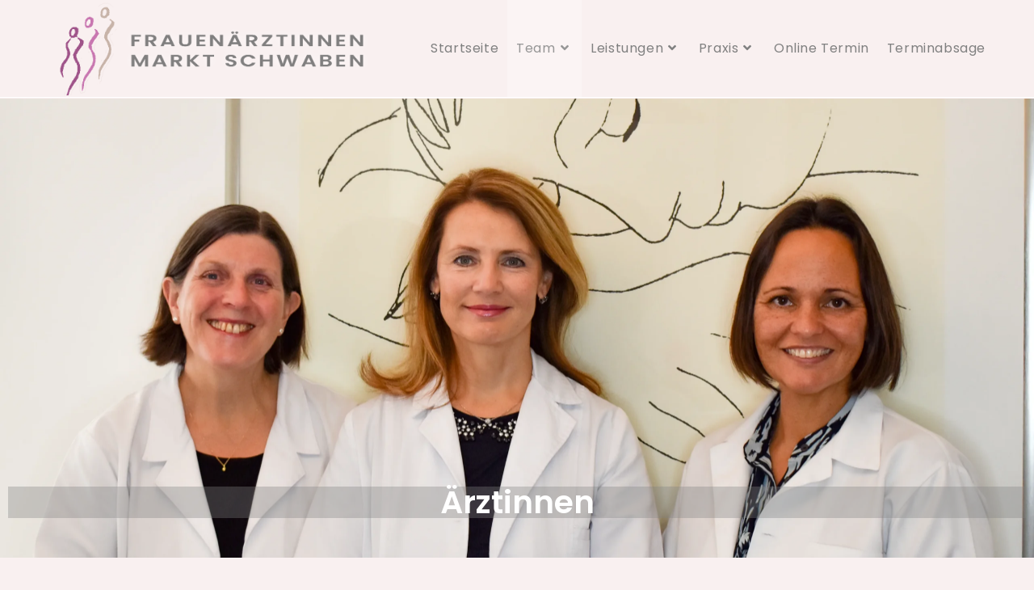

--- FILE ---
content_type: text/html; charset=UTF-8
request_url: https://www.gyn-marktschwaben.de/aerztinnen/
body_size: 13518
content:
<!DOCTYPE html><html class="html" lang="de"><head><meta charset="UTF-8"><link rel="profile" href="https://gmpg.org/xfn/11"><meta name='robots' content='index, follow, max-image-preview:large, max-snippet:-1, max-video-preview:-1' /><meta name="viewport" content="width=device-width, initial-scale=1, maximum-scale=1" /> <!-- This site is optimized with the Yoast SEO plugin v26.6 - https://yoast.com/wordpress/plugins/seo/ --><link media="all" href="https://www.gyn-marktschwaben.de/wp-content/cache/autoptimize/css/autoptimize_c0fbd0cf20a1519fa6fc0276d28c2395.css" rel="stylesheet"><title>Die Ärztinnen der Praxis</title><meta name="description" content="Dr.med. Nara Asbahr Mitrik, Dr.med. Barbara Huber, Vladislava Neumayer - Über uns: beruflicher Werdegang, Qualifikationen, Privates" /><link rel="canonical" href="https://www.gyn-marktschwaben.de/aerztinnen/" /><meta name="twitter:label1" content="Geschätzte Lesezeit" /><meta name="twitter:data1" content="3 Minuten" /> <script type="application/ld+json" class="yoast-schema-graph">{"@context":"https://schema.org","@graph":[{"@type":"WebPage","@id":"https://www.gyn-marktschwaben.de/aerztinnen/","url":"https://www.gyn-marktschwaben.de/aerztinnen/","name":"Die Ärztinnen der Praxis","isPartOf":{"@id":"https://www.gyn-marktschwaben.de/#website"},"primaryImageOfPage":{"@id":"https://www.gyn-marktschwaben.de/aerztinnen/#primaryimage"},"image":{"@id":"https://www.gyn-marktschwaben.de/aerztinnen/#primaryimage"},"thumbnailUrl":"https://www.gyn-marktschwaben.de/wp-content/uploads/2021/12/SC_9723_www.karinweber-fotografie.de_-768x513.webp","datePublished":"2021-11-21T14:37:33+00:00","dateModified":"2022-10-21T23:01:32+00:00","description":"Dr.med. Nara Asbahr Mitrik, Dr.med. Barbara Huber, Vladislava Neumayer - Über uns: beruflicher Werdegang, Qualifikationen, Privates","breadcrumb":{"@id":"https://www.gyn-marktschwaben.de/aerztinnen/#breadcrumb"},"inLanguage":"de","potentialAction":[{"@type":"ReadAction","target":["https://www.gyn-marktschwaben.de/aerztinnen/"]}]},{"@type":"ImageObject","inLanguage":"de","@id":"https://www.gyn-marktschwaben.de/aerztinnen/#primaryimage","url":"https://www.gyn-marktschwaben.de/wp-content/uploads/2021/12/SC_9723_www.karinweber-fotografie.de_-768x513.webp","contentUrl":"https://www.gyn-marktschwaben.de/wp-content/uploads/2021/12/SC_9723_www.karinweber-fotografie.de_-768x513.webp"},{"@type":"BreadcrumbList","@id":"https://www.gyn-marktschwaben.de/aerztinnen/#breadcrumb","itemListElement":[{"@type":"ListItem","position":1,"name":"Startseite","item":"https://www.gyn-marktschwaben.de/"},{"@type":"ListItem","position":2,"name":"Ärztinnen"}]},{"@type":"WebSite","@id":"https://www.gyn-marktschwaben.de/#website","url":"https://www.gyn-marktschwaben.de/","name":"Dr.Huber, Neumayer, Dr.Mitrik - Frauenärztinnen Markt Schwaben","description":"Die Frauenarztpraxis in Markt Schwaben und Umgebung","publisher":{"@id":"https://www.gyn-marktschwaben.de/#organization"},"alternateName":"Frauenärztinnen Markt Schwaben und Umgebung","potentialAction":[{"@type":"SearchAction","target":{"@type":"EntryPoint","urlTemplate":"https://www.gyn-marktschwaben.de/?s={search_term_string}"},"query-input":{"@type":"PropertyValueSpecification","valueRequired":true,"valueName":"search_term_string"}}],"inLanguage":"de"},{"@type":"Organization","@id":"https://www.gyn-marktschwaben.de/#organization","name":"Gemeinschaftspraxis Dres. Barbara Huber, Vladislava Neumayer, Nara Mitrik GbR","url":"https://www.gyn-marktschwaben.de/","logo":{"@type":"ImageObject","inLanguage":"de","@id":"https://www.gyn-marktschwaben.de/#/schema/logo/image/","url":"https://www.gyn-marktschwaben.de/wp-content/uploads/2021/11/Favicon.png","contentUrl":"https://www.gyn-marktschwaben.de/wp-content/uploads/2021/11/Favicon.png","width":80,"height":80,"caption":"Gemeinschaftspraxis Dres. Barbara Huber, Vladislava Neumayer, Nara Mitrik GbR"},"image":{"@id":"https://www.gyn-marktschwaben.de/#/schema/logo/image/"}}]}</script> <!-- / Yoast SEO plugin. --><link rel="alternate" type="application/rss+xml" title="Dr.Huber, Neumayer, Dr.Mitrik - Frauenärztinnen Markt Schwaben &raquo; Feed" href="https://www.gyn-marktschwaben.de/feed/" /><link rel="alternate" type="application/rss+xml" title="Dr.Huber, Neumayer, Dr.Mitrik - Frauenärztinnen Markt Schwaben &raquo; Kommentar-Feed" href="https://www.gyn-marktschwaben.de/comments/feed/" /><link rel="alternate" title="oEmbed (JSON)" type="application/json+oembed" href="https://www.gyn-marktschwaben.de/wp-json/oembed/1.0/embed?url=https%3A%2F%2Fwww.gyn-marktschwaben.de%2Faerztinnen%2F" /><link rel="alternate" title="oEmbed (XML)" type="text/xml+oembed" href="https://www.gyn-marktschwaben.de/wp-json/oembed/1.0/embed?url=https%3A%2F%2Fwww.gyn-marktschwaben.de%2Faerztinnen%2F&#038;format=xml" /><link rel='stylesheet' id='oceanwp-google-font-poppins-css' href='https://www.gyn-marktschwaben.de/wp-content/cache/autoptimize/css/autoptimize_single_80bdd9779c2ccd5e2729796b3fb418f5.css' media='all' /><style id='elementor-frontend-inline-css'>.elementor-kit-26{--e-global-color-primary:#E0BFBF00;--e-global-color-secondary:#FFFFFF;--e-global-color-text:#FFFFFF;--e-global-color-accent:#61CE70;--e-global-color-b578c14:#808080;--e-global-color-1a9e08c:#C7B3A8;--e-global-color-242811b:#E6D9D1;--e-global-color-b6eed6f:#C7B3A8;--e-global-typography-primary-font-family:"Poppins";--e-global-typography-primary-font-weight:600;--e-global-typography-secondary-font-family:"Poppins";--e-global-typography-secondary-font-weight:400;--e-global-typography-text-font-family:"Poppins";--e-global-typography-text-font-weight:400;--e-global-typography-accent-font-family:"Poppins";--e-global-typography-accent-font-weight:500;background-color:#F9F0F0;}.elementor-kit-26 h5{color:#AC61CE;}.elementor-kit-26 label{color:var( --e-global-color-b578c14 );}.elementor-section.elementor-section-boxed > .elementor-container{max-width:1140px;}.e-con{--container-max-width:1140px;}.elementor-widget:not(:last-child){margin-block-end:20px;}.elementor-element{--widgets-spacing:20px 20px;--widgets-spacing-row:20px;--widgets-spacing-column:20px;}{}h1.entry-title{display:var(--page-title-display);}@media(max-width:1024px){.elementor-section.elementor-section-boxed > .elementor-container{max-width:1024px;}.e-con{--container-max-width:1024px;}}@media(max-width:767px){.elementor-section.elementor-section-boxed > .elementor-container{max-width:767px;}.e-con{--container-max-width:767px;}}
.elementor-5073 .elementor-element.elementor-element-0cc8050{--spacer-size:101px;}.elementor-5073 .elementor-element.elementor-element-be1c5b3:not(.elementor-motion-effects-element-type-background), .elementor-5073 .elementor-element.elementor-element-be1c5b3 > .elementor-motion-effects-container > .elementor-motion-effects-layer{background-image:url("https://www.gyn-marktschwaben.de/wp-content/uploads/2021/12/DSC_0811ReneMitrik-scaled.webp");background-position:center center;background-size:100% auto;}.elementor-5073 .elementor-element.elementor-element-be1c5b3{transition:background 0.3s, border 0.3s, border-radius 0.3s, box-shadow 0.3s;}.elementor-5073 .elementor-element.elementor-element-be1c5b3 > .elementor-background-overlay{transition:background 0.3s, border-radius 0.3s, opacity 0.3s;}.elementor-5073 .elementor-element.elementor-element-0cc2ee5 > .elementor-element-populated >  .elementor-background-overlay{background-color:#D4414100;opacity:0.5;}.elementor-5073 .elementor-element.elementor-element-0cc2ee5 > .elementor-element-populated{transition:background 0.3s, border 0.3s, border-radius 0.3s, box-shadow 0.3s;}.elementor-5073 .elementor-element.elementor-element-0cc2ee5 > .elementor-element-populated > .elementor-background-overlay{transition:background 0.3s, border-radius 0.3s, opacity 0.3s;}.elementor-5073 .elementor-element.elementor-element-55caaed{--spacer-size:450px;}.elementor-5073 .elementor-element.elementor-element-5764a6f > .elementor-widget-container{background-color:#80808059;}.elementor-5073 .elementor-element.elementor-element-5764a6f{text-align:center;}.elementor-5073 .elementor-element.elementor-element-5764a6f .elementor-heading-title{font-family:"Poppins", Sans-serif;font-weight:600;color:#FFFFFF;}.elementor-5073 .elementor-element.elementor-element-8c70fff > .elementor-widget-container{background-color:#80808059;}.elementor-5073 .elementor-element.elementor-element-8c70fff{text-align:center;}.elementor-5073 .elementor-element.elementor-element-8c70fff .elementor-heading-title{font-family:"Poppins", Sans-serif;font-weight:600;color:#FFFFFF;}.elementor-5073 .elementor-element.elementor-element-bab07e9{--spacer-size:19px;}.elementor-5073 .elementor-element.elementor-element-127bb6d{--spacer-size:70px;}.elementor-5073 .elementor-element.elementor-element-239bad4 > .elementor-container > .elementor-column > .elementor-widget-wrap{align-content:center;align-items:center;}.elementor-5073 .elementor-element.elementor-element-239bad4 > .elementor-container{max-width:1080px;}.elementor-5073 .elementor-element.elementor-element-239bad4 > .elementor-background-overlay{opacity:0.5;}.elementor-5073 .elementor-element.elementor-element-a0a116f{text-align:center;}.elementor-5073 .elementor-element.elementor-element-a0a116f .elementor-heading-title{font-family:"Poppins", Sans-serif;font-weight:600;color:var( --e-global-color-b578c14 );}.elementor-5073 .elementor-element.elementor-element-5a432bd{text-align:center;}.elementor-5073 .elementor-element.elementor-element-5a432bd .elementor-heading-title{font-family:"Poppins", Sans-serif;font-weight:600;color:var( --e-global-color-b578c14 );}.elementor-5073 .elementor-element.elementor-element-298d931 > .elementor-container > .elementor-column > .elementor-widget-wrap{align-content:flex-start;align-items:flex-start;}.elementor-5073 .elementor-element.elementor-element-528ef6b{text-align:center;}.elementor-5073 .elementor-element.elementor-element-528ef6b img{width:100%;max-width:100%;height:35vh;object-fit:cover;object-position:center center;}.elementor-bc-flex-widget .elementor-5073 .elementor-element.elementor-element-4613dfe.elementor-column .elementor-widget-wrap{align-items:flex-start;}.elementor-5073 .elementor-element.elementor-element-4613dfe.elementor-column.elementor-element[data-element_type="column"] > .elementor-widget-wrap.elementor-element-populated{align-content:flex-start;align-items:flex-start;}.elementor-5073 .elementor-element.elementor-element-1aa71ea{--divider-border-style:double;--divider-color:var( --e-global-color-1a9e08c );--divider-border-width:3.5px;}.elementor-5073 .elementor-element.elementor-element-1aa71ea .elementor-divider-separator{width:100%;}.elementor-5073 .elementor-element.elementor-element-1aa71ea .elementor-divider{padding-block-start:2px;padding-block-end:2px;}.elementor-5073 .elementor-element.elementor-element-cdbf38b .elementor-tab-title{border-width:1px;border-color:var( --e-global-color-1a9e08c );}.elementor-5073 .elementor-element.elementor-element-cdbf38b .elementor-tab-content{border-width:1px;border-block-end-color:var( --e-global-color-1a9e08c );background-color:var( --e-global-color-primary );}.elementor-5073 .elementor-element.elementor-element-cdbf38b .elementor-toggle-item:not(:last-child){margin-block-end:0px;}.elementor-5073 .elementor-element.elementor-element-cdbf38b .elementor-toggle-title, .elementor-5073 .elementor-element.elementor-element-cdbf38b .elementor-toggle-icon{color:var( --e-global-color-b578c14 );}.elementor-5073 .elementor-element.elementor-element-cdbf38b .elementor-toggle-icon svg{fill:var( --e-global-color-b578c14 );}.elementor-5073 .elementor-element.elementor-element-cdbf38b .elementor-tab-title.elementor-active a, .elementor-5073 .elementor-element.elementor-element-cdbf38b .elementor-tab-title.elementor-active .elementor-toggle-icon{color:var( --e-global-color-b578c14 );}.elementor-5073 .elementor-element.elementor-element-cdbf38b .elementor-toggle-title{font-family:"Poppins", Sans-serif;font-weight:600;}.elementor-5073 .elementor-element.elementor-element-cdbf38b .elementor-toggle-icon{margin-inline-end:0px;}.elementor-5073 .elementor-element.elementor-element-2ea5390{--spacer-size:5vh;}.elementor-5073 .elementor-element.elementor-element-1130ca7{--divider-border-style:solid;--divider-color:var( --e-global-color-1a9e08c );--divider-border-width:5px;}.elementor-5073 .elementor-element.elementor-element-1130ca7 .elementor-divider-separator{width:50%;margin:0 auto;margin-center:0;}.elementor-5073 .elementor-element.elementor-element-1130ca7 .elementor-divider{text-align:center;padding-block-start:10px;padding-block-end:10px;}.elementor-5073 .elementor-element.elementor-element-657716a{--spacer-size:5vh;}.elementor-5073 .elementor-element.elementor-element-7d711b1 > .elementor-container > .elementor-column > .elementor-widget-wrap{align-content:center;align-items:center;}.elementor-5073 .elementor-element.elementor-element-7d711b1 > .elementor-container{max-width:1080px;}.elementor-5073 .elementor-element.elementor-element-7d711b1 > .elementor-background-overlay{opacity:0.5;}.elementor-5073 .elementor-element.elementor-element-ff09ccc > .elementor-container > .elementor-column > .elementor-widget-wrap{align-content:center;align-items:center;}.elementor-5073 .elementor-element.elementor-element-ff09ccc > .elementor-container{max-width:1080px;}.elementor-5073 .elementor-element.elementor-element-ff09ccc > .elementor-background-overlay{opacity:0.5;}.elementor-5073 .elementor-element.elementor-element-fd68ab6{text-align:center;}.elementor-5073 .elementor-element.elementor-element-fd68ab6 .elementor-heading-title{font-family:"Poppins", Sans-serif;font-weight:600;color:#808080;}.elementor-5073 .elementor-element.elementor-element-695f5a5{text-align:center;}.elementor-5073 .elementor-element.elementor-element-695f5a5 .elementor-heading-title{font-family:"Poppins", Sans-serif;font-weight:600;color:var( --e-global-color-b578c14 );}.elementor-5073 .elementor-element.elementor-element-d8b8ba8 > .elementor-container > .elementor-column > .elementor-widget-wrap{align-content:flex-start;align-items:flex-start;}.elementor-5073 .elementor-element.elementor-element-9488eae{text-align:center;}.elementor-5073 .elementor-element.elementor-element-9488eae img{width:100%;max-width:100%;height:35vh;object-fit:cover;object-position:center center;}.elementor-bc-flex-widget .elementor-5073 .elementor-element.elementor-element-5b863ca.elementor-column .elementor-widget-wrap{align-items:flex-start;}.elementor-5073 .elementor-element.elementor-element-5b863ca.elementor-column.elementor-element[data-element_type="column"] > .elementor-widget-wrap.elementor-element-populated{align-content:flex-start;align-items:flex-start;}.elementor-5073 .elementor-element.elementor-element-5e49415{--divider-border-style:double;--divider-color:var( --e-global-color-1a9e08c );--divider-border-width:3.5px;}.elementor-5073 .elementor-element.elementor-element-5e49415 .elementor-divider-separator{width:100%;}.elementor-5073 .elementor-element.elementor-element-5e49415 .elementor-divider{padding-block-start:2px;padding-block-end:2px;}.elementor-5073 .elementor-element.elementor-element-6b0e5c4 .elementor-tab-title{border-width:1px;border-color:var( --e-global-color-1a9e08c );}.elementor-5073 .elementor-element.elementor-element-6b0e5c4 .elementor-tab-content{border-width:1px;border-block-end-color:var( --e-global-color-1a9e08c );background-color:var( --e-global-color-primary );}.elementor-5073 .elementor-element.elementor-element-6b0e5c4 .elementor-toggle-item:not(:last-child){margin-block-end:0px;}.elementor-5073 .elementor-element.elementor-element-6b0e5c4 .elementor-toggle-title, .elementor-5073 .elementor-element.elementor-element-6b0e5c4 .elementor-toggle-icon{color:var( --e-global-color-b578c14 );}.elementor-5073 .elementor-element.elementor-element-6b0e5c4 .elementor-toggle-icon svg{fill:var( --e-global-color-b578c14 );}.elementor-5073 .elementor-element.elementor-element-6b0e5c4 .elementor-tab-title.elementor-active a, .elementor-5073 .elementor-element.elementor-element-6b0e5c4 .elementor-tab-title.elementor-active .elementor-toggle-icon{color:var( --e-global-color-b578c14 );}.elementor-5073 .elementor-element.elementor-element-6b0e5c4 .elementor-toggle-title{font-family:"Poppins", Sans-serif;font-weight:600;}.elementor-5073 .elementor-element.elementor-element-6b0e5c4 .elementor-toggle-icon{margin-inline-end:0px;}.elementor-5073 .elementor-element.elementor-element-e7adea6{--spacer-size:5vh;}.elementor-5073 .elementor-element.elementor-element-a5e3ba3{--divider-border-style:solid;--divider-color:var( --e-global-color-1a9e08c );--divider-border-width:5px;}.elementor-5073 .elementor-element.elementor-element-a5e3ba3 .elementor-divider-separator{width:50%;margin:0 auto;margin-center:0;}.elementor-5073 .elementor-element.elementor-element-a5e3ba3 .elementor-divider{text-align:center;padding-block-start:10px;padding-block-end:10px;}.elementor-5073 .elementor-element.elementor-element-cef9b70{--spacer-size:5vh;}.elementor-5073 .elementor-element.elementor-element-2675074 > .elementor-container > .elementor-column > .elementor-widget-wrap{align-content:center;align-items:center;}.elementor-5073 .elementor-element.elementor-element-2675074 > .elementor-container{max-width:1080px;}.elementor-5073 .elementor-element.elementor-element-2675074 > .elementor-background-overlay{opacity:0.5;}.elementor-5073 .elementor-element.elementor-element-07d85bc{text-align:center;}.elementor-5073 .elementor-element.elementor-element-07d85bc .elementor-heading-title{font-family:"Poppins", Sans-serif;font-weight:600;color:var( --e-global-color-b578c14 );}.elementor-5073 .elementor-element.elementor-element-d30687c{text-align:center;}.elementor-5073 .elementor-element.elementor-element-d30687c .elementor-heading-title{font-family:"Poppins", Sans-serif;font-weight:600;color:var( --e-global-color-b578c14 );}.elementor-5073 .elementor-element.elementor-element-a7212d1 > .elementor-container > .elementor-column > .elementor-widget-wrap{align-content:flex-start;align-items:flex-start;}.elementor-5073 .elementor-element.elementor-element-e6cb9c1{text-align:center;}.elementor-5073 .elementor-element.elementor-element-e6cb9c1 img{width:100%;max-width:100%;height:35vh;object-fit:cover;object-position:center center;}.elementor-bc-flex-widget .elementor-5073 .elementor-element.elementor-element-a02e3cb.elementor-column .elementor-widget-wrap{align-items:flex-start;}.elementor-5073 .elementor-element.elementor-element-a02e3cb.elementor-column.elementor-element[data-element_type="column"] > .elementor-widget-wrap.elementor-element-populated{align-content:flex-start;align-items:flex-start;}.elementor-5073 .elementor-element.elementor-element-a02e3cb{z-index:2;}.elementor-5073 .elementor-element.elementor-element-a995fdf{--divider-border-style:double;--divider-color:var( --e-global-color-1a9e08c );--divider-border-width:3.5px;}.elementor-5073 .elementor-element.elementor-element-a995fdf .elementor-divider-separator{width:100%;}.elementor-5073 .elementor-element.elementor-element-a995fdf .elementor-divider{padding-block-start:2px;padding-block-end:2px;}.elementor-5073 .elementor-element.elementor-element-5ea8289 .elementor-tab-title{border-width:1px;border-color:var( --e-global-color-1a9e08c );}.elementor-5073 .elementor-element.elementor-element-5ea8289 .elementor-tab-content{border-width:1px;border-block-end-color:var( --e-global-color-1a9e08c );background-color:var( --e-global-color-primary );}.elementor-5073 .elementor-element.elementor-element-5ea8289 .elementor-toggle-item:not(:last-child){margin-block-end:0px;}.elementor-5073 .elementor-element.elementor-element-5ea8289 .elementor-toggle-title, .elementor-5073 .elementor-element.elementor-element-5ea8289 .elementor-toggle-icon{color:var( --e-global-color-b578c14 );}.elementor-5073 .elementor-element.elementor-element-5ea8289 .elementor-toggle-icon svg{fill:var( --e-global-color-b578c14 );}.elementor-5073 .elementor-element.elementor-element-5ea8289 .elementor-tab-title.elementor-active a, .elementor-5073 .elementor-element.elementor-element-5ea8289 .elementor-tab-title.elementor-active .elementor-toggle-icon{color:var( --e-global-color-b578c14 );}.elementor-5073 .elementor-element.elementor-element-5ea8289 .elementor-toggle-title{font-family:"Poppins", Sans-serif;font-weight:600;}.elementor-5073 .elementor-element.elementor-element-5ea8289 .elementor-toggle-icon{margin-inline-end:0px;}.elementor-5073 .elementor-element.elementor-element-55d30cc{--spacer-size:5vh;}.elementor-5073 .elementor-element.elementor-element-d4ff90d{--divider-border-style:solid;--divider-color:var( --e-global-color-1a9e08c );--divider-border-width:5px;}.elementor-5073 .elementor-element.elementor-element-d4ff90d .elementor-divider-separator{width:50%;margin:0 auto;margin-center:0;}.elementor-5073 .elementor-element.elementor-element-d4ff90d .elementor-divider{text-align:center;padding-block-start:10px;padding-block-end:10px;}.elementor-5073 .elementor-element.elementor-element-de35b1b{--spacer-size:5vh;}.elementor-5073 .elementor-element.elementor-element-07f2f15{--spacer-size:50vh;}@media(min-width:768px){.elementor-5073 .elementor-element.elementor-element-09f201c{width:38.417%;}.elementor-5073 .elementor-element.elementor-element-4613dfe{width:61.583%;}.elementor-5073 .elementor-element.elementor-element-b636b71{width:38.417%;}.elementor-5073 .elementor-element.elementor-element-5b863ca{width:61.583%;}.elementor-5073 .elementor-element.elementor-element-1d05f6b{width:38.417%;}.elementor-5073 .elementor-element.elementor-element-a02e3cb{width:61.583%;}}@media(max-width:1024px){.elementor-5073 .elementor-element.elementor-element-be1c5b3:not(.elementor-motion-effects-element-type-background), .elementor-5073 .elementor-element.elementor-element-be1c5b3 > .elementor-motion-effects-container > .elementor-motion-effects-layer{background-repeat:no-repeat;}.elementor-5073 .elementor-element.elementor-element-239bad4 > .elementor-container{max-width:500px;}.elementor-5073 .elementor-element.elementor-element-528ef6b img{max-width:100%;height:221px;}.elementor-5073 .elementor-element.elementor-element-2ea5390{--spacer-size:20px;}.elementor-5073 .elementor-element.elementor-element-657716a{--spacer-size:20px;}.elementor-5073 .elementor-element.elementor-element-7d711b1 > .elementor-container{max-width:500px;}.elementor-5073 .elementor-element.elementor-element-ff09ccc > .elementor-container{max-width:500px;}.elementor-5073 .elementor-element.elementor-element-9488eae img{max-width:100%;height:221px;}.elementor-5073 .elementor-element.elementor-element-e7adea6{--spacer-size:20px;}.elementor-5073 .elementor-element.elementor-element-cef9b70{--spacer-size:20px;}.elementor-5073 .elementor-element.elementor-element-2675074 > .elementor-container{max-width:500px;}.elementor-5073 .elementor-element.elementor-element-e6cb9c1 img{max-width:100%;height:221px;}.elementor-5073 .elementor-element.elementor-element-55d30cc{--spacer-size:20px;}.elementor-5073 .elementor-element.elementor-element-de35b1b{--spacer-size:20px;}.elementor-5073 .elementor-element.elementor-element-07f2f15{--spacer-size:30vh;}}@media(max-width:767px){.elementor-5073 .elementor-element.elementor-element-0cc8050{--spacer-size:100px;}.elementor-5073 .elementor-element.elementor-element-be1c5b3:not(.elementor-motion-effects-element-type-background), .elementor-5073 .elementor-element.elementor-element-be1c5b3 > .elementor-motion-effects-container > .elementor-motion-effects-layer{background-position:center center;background-repeat:no-repeat;}.elementor-5073 .elementor-element.elementor-element-55caaed{--spacer-size:109px;}.elementor-5073 .elementor-element.elementor-element-8c70fff{text-align:center;}.elementor-5073 .elementor-element.elementor-element-bab07e9{--spacer-size:10px;}.elementor-5073 .elementor-element.elementor-element-127bb6d{--spacer-size:10px;}.elementor-5073 .elementor-element.elementor-element-a0a116f{width:auto;max-width:auto;}.elementor-5073 .elementor-element.elementor-element-5a432bd{width:auto;max-width:auto;}.elementor-5073 .elementor-element.elementor-element-528ef6b{width:auto;max-width:auto;text-align:center;}.elementor-5073 .elementor-element.elementor-element-528ef6b img{max-width:70vw;height:25vh;object-fit:contain;}.elementor-5073 .elementor-element.elementor-element-2ea5390{--spacer-size:20px;}.elementor-5073 .elementor-element.elementor-element-657716a{--spacer-size:20px;}.elementor-5073 .elementor-element.elementor-element-fd68ab6{width:auto;max-width:auto;}.elementor-5073 .elementor-element.elementor-element-695f5a5{width:auto;max-width:auto;}.elementor-5073 .elementor-element.elementor-element-9488eae{width:auto;max-width:auto;text-align:center;}.elementor-5073 .elementor-element.elementor-element-9488eae img{max-width:70vw;height:25vh;object-fit:contain;}.elementor-5073 .elementor-element.elementor-element-e7adea6{--spacer-size:20px;}.elementor-5073 .elementor-element.elementor-element-cef9b70{--spacer-size:20px;}.elementor-5073 .elementor-element.elementor-element-07d85bc{width:auto;max-width:auto;}.elementor-5073 .elementor-element.elementor-element-d30687c{width:auto;max-width:auto;}.elementor-5073 .elementor-element.elementor-element-e6cb9c1{width:auto;max-width:auto;text-align:center;}.elementor-5073 .elementor-element.elementor-element-e6cb9c1 img{max-width:70vw;height:25vh;object-fit:contain;}.elementor-5073 .elementor-element.elementor-element-5ea8289 .elementor-toggle-item:not(:last-child){margin-block-end:0px;}.elementor-5073 .elementor-element.elementor-element-55d30cc{--spacer-size:20px;}.elementor-5073 .elementor-element.elementor-element-de35b1b{--spacer-size:20px;}.elementor-5073 .elementor-element.elementor-element-07f2f15{--spacer-size:30vh;}}
/*# sourceURL=elementor-frontend-inline-css */</style><link rel='stylesheet' id='elementor-gf-local-poppins-css' href='https://www.gyn-marktschwaben.de/wp-content/cache/autoptimize/css/autoptimize_single_87a32bc8dad595438ea56fb707be54c6.css' media='all' /> <script src="https://www.gyn-marktschwaben.de/wp-includes/js/jquery/jquery.min.js" id="jquery-core-js"></script> <link rel="https://api.w.org/" href="https://www.gyn-marktschwaben.de/wp-json/" /><link rel="alternate" title="JSON" type="application/json" href="https://www.gyn-marktschwaben.de/wp-json/wp/v2/pages/5073" /><link rel="EditURI" type="application/rsd+xml" title="RSD" href="https://www.gyn-marktschwaben.de/xmlrpc.php?rsd" /><meta name="generator" content="WordPress 6.9" /><link rel='shortlink' href='https://www.gyn-marktschwaben.de/?p=5073' /><meta name="generator" content="Elementor 3.34.1; features: additional_custom_breakpoints; settings: css_print_method-internal, google_font-enabled, font_display-auto"> <!-- OceanWP CSS --></head><body class="wp-singular page-template-default page page-id-5073 wp-custom-logo wp-embed-responsive wp-theme-oceanwp wp-child-theme-oceanwp-child-theme-master oceanwp-theme sidebar-mobile has-transparent-header content-full-screen page-header-disabled has-fixed-footer no-margins elementor-default elementor-kit-26 elementor-page elementor-page-5073" itemscope="itemscope" itemtype="https://schema.org/WebPage"><div id="outer-wrap" class="site clr"> <a class="skip-link screen-reader-text" href="#main">Zum Inhalt springen</a><div id="wrap" class="clr"><div id="transparent-header-wrap" class="clr"><header id="site-header" class="transparent-header effect-six clr" data-height="120" itemscope="itemscope" itemtype="https://schema.org/WPHeader" role="banner"><div id="site-header-inner" class="clr container"><div id="site-logo" class="clr" itemscope itemtype="https://schema.org/Brand" ><div id="site-logo-inner" class="clr"> <a href="https://www.gyn-marktschwaben.de/" class="custom-logo-link" rel="home"><img fetchpriority="high" width="1000" height="285" src="https://www.gyn-marktschwaben.de/wp-content/uploads/2021/10/Logo1mV4.png" class="custom-logo" alt="Dr.Huber, Neumayer, Dr.Mitrik &#8211; Frauenärztinnen Markt Schwaben" decoding="async" /></a></div><!-- #site-logo-inner --></div><!-- #site-logo --><div id="site-navigation-wrap" class="clr"><nav id="site-navigation" class="navigation main-navigation clr" itemscope="itemscope" itemtype="https://schema.org/SiteNavigationElement" role="navigation" ><ul id="menu-hauptmenue" class="main-menu dropdown-menu sf-menu"><li id="menu-item-5803" class="menu-item menu-item-type-post_type menu-item-object-page menu-item-home menu-item-5803"><a href="https://www.gyn-marktschwaben.de/" class="menu-link"><span class="text-wrap">Startseite</span></a></li><li id="menu-item-58" class="menu-item menu-item-type-post_type menu-item-object-page current-menu-ancestor current-menu-parent current_page_parent current_page_ancestor menu-item-has-children dropdown menu-item-58"><a href="https://www.gyn-marktschwaben.de/team/" class="menu-link"><span class="text-wrap">Team<i class="nav-arrow fa fa-angle-down" aria-hidden="true" role="img"></i></span></a><ul class="sub-menu"><li id="menu-item-1008" class="menu-item menu-item-type-custom menu-item-object-custom current-menu-item current-menu-ancestor current-menu-parent menu-item-has-children dropdown menu-item-1008"><a href="http://www.gyn-marktschwaben.de/aerztinnen/" class="menu-link"><span class="text-wrap">Ärztinnen<i class="nav-arrow fa fa-angle-right" aria-hidden="true" role="img"></i></span></a><ul class="sub-menu"><li id="menu-item-5079" class="menu-item menu-item-type-custom menu-item-object-custom current-menu-item menu-item-5079"><a href="http://www.gyn-marktschwaben.de/aerztinnen/#21" class="menu-link"><span class="text-wrap">Dr.med. Barbara Huber</span></a></li><li id="menu-item-5080" class="menu-item menu-item-type-custom menu-item-object-custom current-menu-item menu-item-5080"><a href="http://www.gyn-marktschwaben.de/aerztinnen/#22" class="menu-link"><span class="text-wrap">Vladislava Neumayer</span></a></li><li id="menu-item-5081" class="menu-item menu-item-type-custom menu-item-object-custom current-menu-item menu-item-5081"><a href="http://www.gyn-marktschwaben.de/aerztinnen/#23" class="menu-link"><span class="text-wrap">Dr.med. Nara Mitrik</span></a></li></ul></li><li id="menu-item-1007" class="menu-item menu-item-type-custom menu-item-object-custom menu-item-1007"><a href="http://www.gyn-marktschwaben.de/team/#22" class="menu-link"><span class="text-wrap">Medizinische Fachangestellte​</span></a></li></ul></li><li id="menu-item-852" class="menu-item menu-item-type-post_type menu-item-object-page menu-item-has-children dropdown menu-item-852"><a href="https://www.gyn-marktschwaben.de/leistungen/" class="menu-link"><span class="text-wrap">Leistungen<i class="nav-arrow fa fa-angle-down" aria-hidden="true" role="img"></i></span></a><ul class="sub-menu"><li id="menu-item-1421" class="menu-item menu-item-type-custom menu-item-object-custom menu-item-1421"><a href="http://www.gyn-marktschwaben.de/Leistungen/#31" class="menu-link"><span class="text-wrap">Kinderwunsch</span></a></li><li id="menu-item-1424" class="menu-item menu-item-type-custom menu-item-object-custom menu-item-1424"><a href="http://www.gyn-marktschwaben.de/Leistungen/#32" class="menu-link"><span class="text-wrap">Mädchensprechstunde</span></a></li><li id="menu-item-1423" class="menu-item menu-item-type-custom menu-item-object-custom menu-item-1423"><a href="http://www.gyn-marktschwaben.de/Leistungen/#33" class="menu-link"><span class="text-wrap">Schwangerschaft</span></a></li><li id="menu-item-1420" class="menu-item menu-item-type-custom menu-item-object-custom menu-item-1420"><a href="http://www.gyn-marktschwaben.de/Leistungen/#34" class="menu-link"><span class="text-wrap">Krebsvorsorge/Nachsorge</span></a></li><li id="menu-item-3134" class="menu-item menu-item-type-custom menu-item-object-custom menu-item-3134"><a href="http://www.gyn-marktschwaben.de/Leistungen/#35" class="menu-link"><span class="text-wrap">Verhütung</span></a></li><li id="menu-item-1425" class="menu-item menu-item-type-custom menu-item-object-custom menu-item-1425"><a href="http://www.gyn-marktschwaben.de/Leistungen/#36" class="menu-link"><span class="text-wrap">Hormonsprechstunde</span></a></li><li id="menu-item-3133" class="menu-item menu-item-type-custom menu-item-object-custom menu-item-3133"><a href="http://www.gyn-marktschwaben.de/Leistungen/#37" class="menu-link"><span class="text-wrap">Impfungen</span></a></li><li id="menu-item-1422" class="menu-item menu-item-type-custom menu-item-object-custom menu-item-1422"><a href="http://www.gyn-marktschwaben.de/Leistungen/#38" class="menu-link"><span class="text-wrap">Komplementärmedizin</span></a></li><li id="menu-item-3716" class="menu-item menu-item-type-custom menu-item-object-custom menu-item-3716"><a href="http://www.gyn-marktschwaben.de/Leistungen/#39" class="menu-link"><span class="text-wrap">spezielle Sprechstunden</span></a></li></ul></li><li id="menu-item-63" class="menu-item menu-item-type-post_type menu-item-object-page menu-item-has-children dropdown menu-item-63"><a href="https://www.gyn-marktschwaben.de/praxis/" class="menu-link"><span class="text-wrap">Praxis<i class="nav-arrow fa fa-angle-down" aria-hidden="true" role="img"></i></span></a><ul class="sub-menu"><li id="menu-item-957" class="menu-item menu-item-type-custom menu-item-object-custom menu-item-957"><a href="http://www.gyn-marktschwaben.de/praxis/#41" class="menu-link"><span class="text-wrap">Kontakt &#038; Sprechzeiten</span></a></li><li id="menu-item-958" class="menu-item menu-item-type-custom menu-item-object-custom menu-item-958"><a href="http://www.gyn-marktschwaben.de/praxis/#42" class="menu-link"><span class="text-wrap">Anfahrt</span></a></li><li id="menu-item-65" class="menu-item menu-item-type-post_type menu-item-object-page menu-item-65"><a href="https://www.gyn-marktschwaben.de/praxisraume/" class="menu-link"><span class="text-wrap">Praxisräume</span></a></li><li id="menu-item-6301" class="menu-item menu-item-type-post_type menu-item-object-page menu-item-6301"><a href="https://www.gyn-marktschwaben.de/infosschwangerschaft/" class="menu-link"><span class="text-wrap">Informationen für Schwangere</span></a></li><li id="menu-item-5990" class="menu-item menu-item-type-post_type menu-item-object-page menu-item-5990"><a href="https://www.gyn-marktschwaben.de/informative-links/" class="menu-link"><span class="text-wrap">Informative Links</span></a></li><li id="menu-item-2369" class="menu-item menu-item-type-post_type menu-item-object-page menu-item-2369"><a href="https://www.gyn-marktschwaben.de/notfallnummern-2/" class="menu-link"><span class="text-wrap">Notfallnummern</span></a></li><li id="menu-item-5991" class="menu-item menu-item-type-post_type menu-item-object-page menu-item-5991"><a href="https://www.gyn-marktschwaben.de/impressum/" class="menu-link"><span class="text-wrap">Impressum</span></a></li><li id="menu-item-6158" class="menu-item menu-item-type-post_type menu-item-object-page menu-item-6158"><a href="https://www.gyn-marktschwaben.de/datenschutz/" class="menu-link"><span class="text-wrap">Datenschutz</span></a></li></ul></li><li id="menu-item-6567" class="menu-item menu-item-type-custom menu-item-object-custom menu-item-6567"><a href="https://www.terminland.de/gyn-marktschwaben/" class="menu-link"><span class="text-wrap">Online Termin</span></a></li><li id="menu-item-6773" class="menu-item menu-item-type-post_type menu-item-object-page menu-item-6773"><a href="https://www.gyn-marktschwaben.de/terminabsage/" class="menu-link"><span class="text-wrap">Terminabsage</span></a></li></ul></nav><!-- #site-navigation --></div><!-- #site-navigation-wrap --><div class="oceanwp-mobile-menu-icon clr mobile-right"> <a href="https://www.gyn-marktschwaben.de/#mobile-menu-toggle" class="mobile-menu"  aria-label="Mobiles Menü"><div class="hamburger hamburger--3dx" aria-expanded="false" role="navigation"><div class="hamburger-box"><div class="hamburger-inner"></div></div></div> <span class="oceanwp-text">Menü</span> <span class="oceanwp-close-text">Schließen</span> </a></div><!-- #oceanwp-mobile-menu-navbar --></div><!-- #site-header-inner --></header><!-- #site-header --></div><main id="main" class="site-main clr"  role="main"><div id="content-wrap" class="container clr"><div id="primary" class="content-area clr"><div id="content" class="site-content clr"><article class="single-page-article clr"><div class="entry clr" itemprop="text"><div data-elementor-type="wp-page" data-elementor-id="5073" class="elementor elementor-5073"><section class="elementor-section elementor-top-section elementor-element elementor-element-915a0f9 elementor-section-boxed elementor-section-height-default elementor-section-height-default" data-id="915a0f9" data-element_type="section"><div class="elementor-container elementor-column-gap-default"><div class="elementor-column elementor-col-100 elementor-top-column elementor-element elementor-element-17bc188" data-id="17bc188" data-element_type="column"><div class="elementor-widget-wrap elementor-element-populated"><div class="elementor-element elementor-element-0cc8050 elementor-widget elementor-widget-spacer" data-id="0cc8050" data-element_type="widget" data-widget_type="spacer.default"><div class="elementor-widget-container"><div class="elementor-spacer"><div class="elementor-spacer-inner"></div></div></div></div></div></div></div></section><section class="elementor-section elementor-top-section elementor-element elementor-element-a25661a elementor-section-boxed elementor-section-height-default elementor-section-height-default" data-id="a25661a" data-element_type="section"><div class="elementor-container elementor-column-gap-default"><div class="elementor-column elementor-col-100 elementor-top-column elementor-element elementor-element-7ca2807" data-id="7ca2807" data-element_type="column"><div class="elementor-widget-wrap"></div></div></div></section><section class="elementor-section elementor-top-section elementor-element elementor-element-be1c5b3 elementor-section-full_width elementor-section-stretched elementor-section-height-default elementor-section-height-default" data-id="be1c5b3" data-element_type="section" data-settings="{&quot;stretch_section&quot;:&quot;section-stretched&quot;,&quot;background_background&quot;:&quot;classic&quot;}"><div class="elementor-container elementor-column-gap-default"><div class="elementor-column elementor-col-100 elementor-top-column elementor-element elementor-element-0cc2ee5" data-id="0cc2ee5" data-element_type="column" data-settings="{&quot;background_background&quot;:&quot;classic&quot;}"><div class="elementor-widget-wrap elementor-element-populated"><div class="elementor-background-overlay"></div><div class="elementor-element elementor-element-55caaed elementor-widget elementor-widget-spacer" data-id="55caaed" data-element_type="widget" data-widget_type="spacer.default"><div class="elementor-widget-container"><div class="elementor-spacer"><div class="elementor-spacer-inner"></div></div></div></div><div class="elementor-element elementor-element-5764a6f elementor-hidden-tablet elementor-hidden-mobile elementor-widget elementor-widget-heading" data-id="5764a6f" data-element_type="widget" data-widget_type="heading.default"><div class="elementor-widget-container"><h1 class="elementor-heading-title elementor-size-xl">Ärztinnen</h1></div></div><div class="elementor-element elementor-element-8c70fff elementor-hidden-desktop elementor-widget elementor-widget-heading" data-id="8c70fff" data-element_type="widget" data-widget_type="heading.default"><div class="elementor-widget-container"><h1 class="elementor-heading-title elementor-size-medium">Ärztinnen</h1></div></div><div class="elementor-element elementor-element-bab07e9 elementor-widget elementor-widget-spacer" data-id="bab07e9" data-element_type="widget" data-widget_type="spacer.default"><div class="elementor-widget-container"><div class="elementor-spacer"><div class="elementor-spacer-inner"></div></div></div></div></div></div></div></section><section class="elementor-section elementor-top-section elementor-element elementor-element-3a9c077 elementor-section-boxed elementor-section-height-default elementor-section-height-default" data-id="3a9c077" data-element_type="section"><div class="elementor-container elementor-column-gap-default"><div class="elementor-column elementor-col-100 elementor-top-column elementor-element elementor-element-64ee7fd" data-id="64ee7fd" data-element_type="column"><div class="elementor-widget-wrap elementor-element-populated"><div class="elementor-element elementor-element-127bb6d elementor-widget elementor-widget-spacer" data-id="127bb6d" data-element_type="widget" data-widget_type="spacer.default"><div class="elementor-widget-container"><div class="elementor-spacer"><div class="elementor-spacer-inner"></div></div></div></div><div class="elementor-element elementor-element-11838e9 elementor-widget elementor-widget-menu-anchor" data-id="11838e9" data-element_type="widget" data-widget_type="menu-anchor.default"><div class="elementor-widget-container"><div class="elementor-menu-anchor" id="21"></div></div></div></div></div></div></section><section class="elementor-section elementor-top-section elementor-element elementor-element-239bad4 elementor-section-stretched elementor-section-content-middle elementor-section-boxed elementor-section-height-default elementor-section-height-default" data-id="239bad4" data-element_type="section" data-settings="{&quot;stretch_section&quot;:&quot;section-stretched&quot;}"><div class="elementor-background-overlay"></div><div class="elementor-container elementor-column-gap-default"><div class="elementor-column elementor-col-100 elementor-top-column elementor-element elementor-element-67f9941" data-id="67f9941" data-element_type="column"><div class="elementor-widget-wrap elementor-element-populated"><div class="elementor-element elementor-element-a0a116f elementor-widget-mobile__width-auto elementor-hidden-tablet elementor-hidden-mobile elementor-widget elementor-widget-heading" data-id="a0a116f" data-element_type="widget" data-widget_type="heading.default"><div class="elementor-widget-container"><h2 class="elementor-heading-title elementor-size-xl">Dr.med. Barbara Huber</h2></div></div><div class="elementor-element elementor-element-5a432bd elementor-widget-mobile__width-auto elementor-hidden-desktop elementor-widget elementor-widget-heading" data-id="5a432bd" data-element_type="widget" data-widget_type="heading.default"><div class="elementor-widget-container"><h2 class="elementor-heading-title elementor-size-large">Dr.med. Barbara Huber​</h2></div></div><section class="elementor-section elementor-inner-section elementor-element elementor-element-298d931 elementor-section-full_width elementor-section-content-top elementor-section-height-default elementor-section-height-default" data-id="298d931" data-element_type="section"><div class="elementor-container elementor-column-gap-default"><div class="elementor-column elementor-col-50 elementor-inner-column elementor-element elementor-element-09f201c" data-id="09f201c" data-element_type="column"><div class="elementor-widget-wrap elementor-element-populated"><div class="elementor-element elementor-element-528ef6b elementor-widget-mobile__width-auto elementor-widget elementor-widget-image" data-id="528ef6b" data-element_type="widget" data-widget_type="image.default"><div class="elementor-widget-container"> <img decoding="async" width="768" height="513" src="https://www.gyn-marktschwaben.de/wp-content/uploads/2021/12/SC_9723_www.karinweber-fotografie.de_-768x513.webp" class="attachment-medium_large size-medium_large wp-image-5367" alt="Barbara Huber" srcset="https://www.gyn-marktschwaben.de/wp-content/uploads/2021/12/SC_9723_www.karinweber-fotografie.de_-768x513.webp 768w, https://www.gyn-marktschwaben.de/wp-content/uploads/2021/12/SC_9723_www.karinweber-fotografie.de_-300x200.webp 300w, https://www.gyn-marktschwaben.de/wp-content/uploads/2021/12/SC_9723_www.karinweber-fotografie.de_-1024x684.webp 1024w, https://www.gyn-marktschwaben.de/wp-content/uploads/2021/12/SC_9723_www.karinweber-fotografie.de_-1536x1026.webp 1536w, https://www.gyn-marktschwaben.de/wp-content/uploads/2021/12/SC_9723_www.karinweber-fotografie.de_-2048x1367.webp 2048w" sizes="(max-width: 768px) 100vw, 768px" /></div></div></div></div><div class="elementor-column elementor-col-50 elementor-inner-column elementor-element elementor-element-4613dfe" data-id="4613dfe" data-element_type="column"><div class="elementor-widget-wrap elementor-element-populated"><div class="elementor-element elementor-element-1aa71ea elementor-widget-divider--view-line elementor-widget elementor-widget-divider" data-id="1aa71ea" data-element_type="widget" data-widget_type="divider.default"><div class="elementor-widget-container"><div class="elementor-divider"> <span class="elementor-divider-separator"> </span></div></div></div><div class="elementor-element elementor-element-cdbf38b elementor-widget elementor-widget-toggle" data-id="cdbf38b" data-element_type="widget" data-widget_type="toggle.default"><div class="elementor-widget-container"><div class="elementor-toggle"><div class="elementor-toggle-item"><div id="elementor-tab-title-2151" class="elementor-tab-title" data-tab="1" role="button" aria-controls="elementor-tab-content-2151" aria-expanded="false"> <span class="elementor-toggle-icon elementor-toggle-icon-right" aria-hidden="true"> <span class="elementor-toggle-icon-closed"><i class="fas fa-chevron-down"></i></span> <span class="elementor-toggle-icon-opened"><i class="elementor-toggle-icon-opened fas fa-chevron-up"></i></span> </span> <a class="elementor-toggle-title" tabindex="0">Ausbildung & beruflicher Werdegang</a></div><div id="elementor-tab-content-2151" class="elementor-tab-content elementor-clearfix" data-tab="1" role="region" aria-labelledby="elementor-tab-title-2151"><p class="x_MsoNormal">Medizinstudium an der LMU München mit Approbation und Promotion 1988</p><p class="x_MsoNormal">Facharztbildung zur Frauenärztin an den gynäkologisch-geburtshilflichen Abteilungen des Krankenhauses Landshut-Achdorf und Dachau, sowie in der Frauenarztpraxis Dr. Jörg Gaertner in München</p><p class="x_MsoNormal">Fachärztin für Gynäkologie und Geburtshilfe seit 1997</p><p class="x_MsoNormal">Im Januar 1999 Beitritt in die Gemeinschaftpraxis Frauenärztinnen Markt Schwaben</p></div></div><div class="elementor-toggle-item"><div id="elementor-tab-title-2152" class="elementor-tab-title" data-tab="2" role="button" aria-controls="elementor-tab-content-2152" aria-expanded="false"> <span class="elementor-toggle-icon elementor-toggle-icon-right" aria-hidden="true"> <span class="elementor-toggle-icon-closed"><i class="fas fa-chevron-down"></i></span> <span class="elementor-toggle-icon-opened"><i class="elementor-toggle-icon-opened fas fa-chevron-up"></i></span> </span> <a class="elementor-toggle-title" tabindex="0">Besondere Qualifikationen</a></div><div id="elementor-tab-content-2152" class="elementor-tab-content elementor-clearfix" data-tab="2" role="region" aria-labelledby="elementor-tab-title-2152"><ul><li>Gynäkologischer und geburtshilflicher Ultraschall</li><li>Psychosomatische Grundversorgung</li><li>Mädchensprechstunde</li><li>Mitglied der Gesellschaft für Kinder- und Jugendgynäkologie</li><li>fachgebundene genetische Beratung</li><li>Mitglied der Deutschen Menopausen-Gesellschaft</li></ul></div></div><div class="elementor-toggle-item"><div id="elementor-tab-title-2153" class="elementor-tab-title" data-tab="3" role="button" aria-controls="elementor-tab-content-2153" aria-expanded="false"> <span class="elementor-toggle-icon elementor-toggle-icon-right" aria-hidden="true"> <span class="elementor-toggle-icon-closed"><i class="fas fa-chevron-down"></i></span> <span class="elementor-toggle-icon-opened"><i class="elementor-toggle-icon-opened fas fa-chevron-up"></i></span> </span> <a class="elementor-toggle-title" tabindex="0">Persönliches</a></div><div id="elementor-tab-content-2153" class="elementor-tab-content elementor-clearfix" data-tab="3" role="region" aria-labelledby="elementor-tab-title-2153"><p>geboren in München</p><p>verheiratet, 2 Kinder<span style="color: #800080;"><br /></span></p><p>Sprachen: Deutsch, Englisch, Französisch</p></div></div></div></div></div></div></div></div></section></div></div></div></section><section class="elementor-section elementor-top-section elementor-element elementor-element-6e33d9e elementor-section-boxed elementor-section-height-default elementor-section-height-default" data-id="6e33d9e" data-element_type="section"><div class="elementor-container elementor-column-gap-default"><div class="elementor-column elementor-col-100 elementor-top-column elementor-element elementor-element-f6aa02b" data-id="f6aa02b" data-element_type="column"><div class="elementor-widget-wrap elementor-element-populated"><div class="elementor-element elementor-element-2ea5390 elementor-widget elementor-widget-spacer" data-id="2ea5390" data-element_type="widget" data-widget_type="spacer.default"><div class="elementor-widget-container"><div class="elementor-spacer"><div class="elementor-spacer-inner"></div></div></div></div><div class="elementor-element elementor-element-1130ca7 elementor-widget-divider--view-line_icon elementor-view-default elementor-widget-divider--element-align-center elementor-widget elementor-widget-divider" data-id="1130ca7" data-element_type="widget" data-widget_type="divider.default"><div class="elementor-widget-container"><div class="elementor-divider"> <span class="elementor-divider-separator"><div class="elementor-icon elementor-divider__element"> <i aria-hidden="true" class="fas fa-minus"></i></div> </span></div></div></div><div class="elementor-element elementor-element-657716a elementor-widget elementor-widget-spacer" data-id="657716a" data-element_type="widget" data-widget_type="spacer.default"><div class="elementor-widget-container"><div class="elementor-spacer"><div class="elementor-spacer-inner"></div></div></div></div><div class="elementor-element elementor-element-05cdc36 elementor-widget elementor-widget-menu-anchor" data-id="05cdc36" data-element_type="widget" data-widget_type="menu-anchor.default"><div class="elementor-widget-container"><div class="elementor-menu-anchor" id="22"></div></div></div></div></div></div></section><section class="elementor-section elementor-top-section elementor-element elementor-element-7d711b1 elementor-section-content-middle elementor-section-stretched elementor-section-boxed elementor-section-height-default elementor-section-height-default" data-id="7d711b1" data-element_type="section" data-settings="{&quot;stretch_section&quot;:&quot;section-stretched&quot;}"><div class="elementor-background-overlay"></div><div class="elementor-container elementor-column-gap-default"><div class="elementor-column elementor-col-100 elementor-top-column elementor-element elementor-element-c054660" data-id="c054660" data-element_type="column"><div class="elementor-widget-wrap"></div></div></div></section><section class="elementor-section elementor-top-section elementor-element elementor-element-ff09ccc elementor-section-stretched elementor-section-content-middle elementor-section-boxed elementor-section-height-default elementor-section-height-default" data-id="ff09ccc" data-element_type="section" data-settings="{&quot;stretch_section&quot;:&quot;section-stretched&quot;}"><div class="elementor-background-overlay"></div><div class="elementor-container elementor-column-gap-default"><div class="elementor-column elementor-col-100 elementor-top-column elementor-element elementor-element-9d4e830" data-id="9d4e830" data-element_type="column"><div class="elementor-widget-wrap elementor-element-populated"><div class="elementor-element elementor-element-fd68ab6 elementor-widget-mobile__width-auto elementor-hidden-tablet elementor-hidden-mobile elementor-widget elementor-widget-heading" data-id="fd68ab6" data-element_type="widget" data-widget_type="heading.default"><div class="elementor-widget-container"><h2 class="elementor-heading-title elementor-size-xl">Vladislava Neumayer</h2></div></div><div class="elementor-element elementor-element-695f5a5 elementor-widget-mobile__width-auto elementor-hidden-desktop elementor-widget elementor-widget-heading" data-id="695f5a5" data-element_type="widget" data-widget_type="heading.default"><div class="elementor-widget-container"><h2 class="elementor-heading-title elementor-size-large">Vladislava Neumayer</h2></div></div><section class="elementor-section elementor-inner-section elementor-element elementor-element-d8b8ba8 elementor-section-full_width elementor-section-content-top elementor-section-height-default elementor-section-height-default" data-id="d8b8ba8" data-element_type="section"><div class="elementor-container elementor-column-gap-default"><div class="elementor-column elementor-col-50 elementor-inner-column elementor-element elementor-element-b636b71" data-id="b636b71" data-element_type="column"><div class="elementor-widget-wrap elementor-element-populated"><div class="elementor-element elementor-element-9488eae elementor-widget-mobile__width-auto elementor-widget elementor-widget-image" data-id="9488eae" data-element_type="widget" data-widget_type="image.default"><div class="elementor-widget-container"> <noscript><img decoding="async" width="300" height="200" src="https://www.gyn-marktschwaben.de/wp-content/uploads/2021/12/SC_9518_www.karinweber-fotografie.de_-300x200.webp" class="attachment-medium size-medium wp-image-5368" alt="Vladislava Neumayer" srcset="https://www.gyn-marktschwaben.de/wp-content/uploads/2021/12/SC_9518_www.karinweber-fotografie.de_-300x200.webp 300w, https://www.gyn-marktschwaben.de/wp-content/uploads/2021/12/SC_9518_www.karinweber-fotografie.de_-1024x684.webp 1024w, https://www.gyn-marktschwaben.de/wp-content/uploads/2021/12/SC_9518_www.karinweber-fotografie.de_-768x513.webp 768w, https://www.gyn-marktschwaben.de/wp-content/uploads/2021/12/SC_9518_www.karinweber-fotografie.de_-1536x1025.webp 1536w, https://www.gyn-marktschwaben.de/wp-content/uploads/2021/12/SC_9518_www.karinweber-fotografie.de_-2048x1367.webp 2048w" sizes="(max-width: 300px) 100vw, 300px" /></noscript><img decoding="async" width="300" height="200" src='data:image/svg+xml,%3Csvg%20xmlns=%22http://www.w3.org/2000/svg%22%20viewBox=%220%200%20300%20200%22%3E%3C/svg%3E' data-src="https://www.gyn-marktschwaben.de/wp-content/uploads/2021/12/SC_9518_www.karinweber-fotografie.de_-300x200.webp" class="lazyload attachment-medium size-medium wp-image-5368" alt="Vladislava Neumayer" data-srcset="https://www.gyn-marktschwaben.de/wp-content/uploads/2021/12/SC_9518_www.karinweber-fotografie.de_-300x200.webp 300w, https://www.gyn-marktschwaben.de/wp-content/uploads/2021/12/SC_9518_www.karinweber-fotografie.de_-1024x684.webp 1024w, https://www.gyn-marktschwaben.de/wp-content/uploads/2021/12/SC_9518_www.karinweber-fotografie.de_-768x513.webp 768w, https://www.gyn-marktschwaben.de/wp-content/uploads/2021/12/SC_9518_www.karinweber-fotografie.de_-1536x1025.webp 1536w, https://www.gyn-marktschwaben.de/wp-content/uploads/2021/12/SC_9518_www.karinweber-fotografie.de_-2048x1367.webp 2048w" data-sizes="(max-width: 300px) 100vw, 300px" /></div></div></div></div><div class="elementor-column elementor-col-50 elementor-inner-column elementor-element elementor-element-5b863ca" data-id="5b863ca" data-element_type="column"><div class="elementor-widget-wrap elementor-element-populated"><div class="elementor-element elementor-element-5e49415 elementor-widget-divider--view-line elementor-widget elementor-widget-divider" data-id="5e49415" data-element_type="widget" data-widget_type="divider.default"><div class="elementor-widget-container"><div class="elementor-divider"> <span class="elementor-divider-separator"> </span></div></div></div><div class="elementor-element elementor-element-6b0e5c4 elementor-widget elementor-widget-toggle" data-id="6b0e5c4" data-element_type="widget" data-widget_type="toggle.default"><div class="elementor-widget-container"><div class="elementor-toggle"><div class="elementor-toggle-item"><div id="elementor-tab-title-1121" class="elementor-tab-title" data-tab="1" role="button" aria-controls="elementor-tab-content-1121" aria-expanded="false"> <span class="elementor-toggle-icon elementor-toggle-icon-right" aria-hidden="true"> <span class="elementor-toggle-icon-closed"><i class="fas fa-chevron-down"></i></span> <span class="elementor-toggle-icon-opened"><i class="elementor-toggle-icon-opened fas fa-chevron-up"></i></span> </span> <a class="elementor-toggle-title" tabindex="0">Ausbildung & beruflicher Werdegang</a></div><div id="elementor-tab-content-1121" class="elementor-tab-content elementor-clearfix" data-tab="1" role="region" aria-labelledby="elementor-tab-title-1121"><p><strong>1989</strong> Abitur in St. Petersburg</p><p><strong>bis 1995</strong> Medizinstudium an den Universitäten St. Petersburg und Ekaterinburg</p><p><strong>2010</strong> Facharztausbildung für Gynäkologie und Geburtshilfe am städtischen Krankenhaus, München Harlaching bis 2010</p><p><strong>2011 &#8211; 2019</strong> Angestellte Fachärztin für Gynäkologie und Geburtshilfe in der Praxis Dr. Oettle in Bad Tölz</p><p><strong>seit 2019</strong> niedergelassen in der Frauenärztinnen- Gemeinschaftspraxis Markt Schwaben</p><p style="padding-left: 40px;"><span style="color: #808080;"> </span></p></div></div><div class="elementor-toggle-item"><div id="elementor-tab-title-1122" class="elementor-tab-title" data-tab="2" role="button" aria-controls="elementor-tab-content-1122" aria-expanded="false"> <span class="elementor-toggle-icon elementor-toggle-icon-right" aria-hidden="true"> <span class="elementor-toggle-icon-closed"><i class="fas fa-chevron-down"></i></span> <span class="elementor-toggle-icon-opened"><i class="elementor-toggle-icon-opened fas fa-chevron-up"></i></span> </span> <a class="elementor-toggle-title" tabindex="0">Besondere Qualifikationen</a></div><div id="elementor-tab-content-1122" class="elementor-tab-content elementor-clearfix" data-tab="2" role="region" aria-labelledby="elementor-tab-title-1122"><ul><li>Gynäkologischer und geburtshilflicher Ultraschall</li><li>Dopplersonographie</li><li>Mammasonographie</li><li>Psychosomatische Grundversorgung</li><li>Fachgebundene Genetische Beratung</li></ul></div></div><div class="elementor-toggle-item"><div id="elementor-tab-title-1123" class="elementor-tab-title" data-tab="3" role="button" aria-controls="elementor-tab-content-1123" aria-expanded="false"> <span class="elementor-toggle-icon elementor-toggle-icon-right" aria-hidden="true"> <span class="elementor-toggle-icon-closed"><i class="fas fa-chevron-down"></i></span> <span class="elementor-toggle-icon-opened"><i class="elementor-toggle-icon-opened fas fa-chevron-up"></i></span> </span> <a class="elementor-toggle-title" tabindex="0">Persönliches</a></div><div id="elementor-tab-content-1123" class="elementor-tab-content elementor-clearfix" data-tab="3" role="region" aria-labelledby="elementor-tab-title-1123"><p style="padding-left: 40px;"><span style="color: #808080;">verheiratet, 1 Kind</span><br /><span style="color: #808080;">Sprachen: Deutsch, Russisch<br /></span></p></div></div></div></div></div></div></div></div></section></div></div></div></section><section class="elementor-section elementor-top-section elementor-element elementor-element-e2ac17b elementor-section-boxed elementor-section-height-default elementor-section-height-default" data-id="e2ac17b" data-element_type="section"><div class="elementor-container elementor-column-gap-default"><div class="elementor-column elementor-col-100 elementor-top-column elementor-element elementor-element-dc45412" data-id="dc45412" data-element_type="column"><div class="elementor-widget-wrap elementor-element-populated"><div class="elementor-element elementor-element-e7adea6 elementor-widget elementor-widget-spacer" data-id="e7adea6" data-element_type="widget" data-widget_type="spacer.default"><div class="elementor-widget-container"><div class="elementor-spacer"><div class="elementor-spacer-inner"></div></div></div></div><div class="elementor-element elementor-element-a5e3ba3 elementor-widget-divider--view-line_icon elementor-view-default elementor-widget-divider--element-align-center elementor-widget elementor-widget-divider" data-id="a5e3ba3" data-element_type="widget" data-widget_type="divider.default"><div class="elementor-widget-container"><div class="elementor-divider"> <span class="elementor-divider-separator"><div class="elementor-icon elementor-divider__element"> <i aria-hidden="true" class="fas fa-minus"></i></div> </span></div></div></div><div class="elementor-element elementor-element-cef9b70 elementor-widget elementor-widget-spacer" data-id="cef9b70" data-element_type="widget" data-widget_type="spacer.default"><div class="elementor-widget-container"><div class="elementor-spacer"><div class="elementor-spacer-inner"></div></div></div></div><div class="elementor-element elementor-element-46660dd elementor-widget elementor-widget-menu-anchor" data-id="46660dd" data-element_type="widget" data-widget_type="menu-anchor.default"><div class="elementor-widget-container"><div class="elementor-menu-anchor" id="23"></div></div></div></div></div></div></section><section class="elementor-section elementor-top-section elementor-element elementor-element-2675074 elementor-section-stretched elementor-section-content-middle elementor-section-boxed elementor-section-height-default elementor-section-height-default" data-id="2675074" data-element_type="section" data-settings="{&quot;stretch_section&quot;:&quot;section-stretched&quot;}"><div class="elementor-background-overlay"></div><div class="elementor-container elementor-column-gap-default"><div class="elementor-column elementor-col-100 elementor-top-column elementor-element elementor-element-9182bbb" data-id="9182bbb" data-element_type="column"><div class="elementor-widget-wrap elementor-element-populated"><div class="elementor-element elementor-element-07d85bc elementor-widget-mobile__width-auto elementor-hidden-tablet elementor-hidden-mobile elementor-widget elementor-widget-heading" data-id="07d85bc" data-element_type="widget" data-widget_type="heading.default"><div class="elementor-widget-container"><h2 class="elementor-heading-title elementor-size-xl">Dr.med. Nara Asbahr Mitrik</h2></div></div><div class="elementor-element elementor-element-d30687c elementor-widget-mobile__width-auto elementor-hidden-desktop elementor-widget elementor-widget-heading" data-id="d30687c" data-element_type="widget" data-widget_type="heading.default"><div class="elementor-widget-container"><h2 class="elementor-heading-title elementor-size-large">Dr.med. Nara Asbahr Mitrik</h2></div></div><section class="elementor-section elementor-inner-section elementor-element elementor-element-a7212d1 elementor-section-full_width elementor-section-content-top elementor-section-height-default elementor-section-height-default" data-id="a7212d1" data-element_type="section"><div class="elementor-container elementor-column-gap-default"><div class="elementor-column elementor-col-50 elementor-inner-column elementor-element elementor-element-1d05f6b" data-id="1d05f6b" data-element_type="column"><div class="elementor-widget-wrap elementor-element-populated"><div class="elementor-element elementor-element-e6cb9c1 elementor-widget-mobile__width-auto elementor-widget elementor-widget-image" data-id="e6cb9c1" data-element_type="widget" data-widget_type="image.default"><div class="elementor-widget-container"> <noscript><img loading="lazy" decoding="async" width="768" height="556" src="https://www.gyn-marktschwaben.de/wp-content/uploads/2021/12/NaraMitrik-768x556.webp" class="attachment-medium_large size-medium_large wp-image-5753" alt="Nara Mitrik" srcset="https://www.gyn-marktschwaben.de/wp-content/uploads/2021/12/NaraMitrik-768x556.webp 768w, https://www.gyn-marktschwaben.de/wp-content/uploads/2021/12/NaraMitrik-300x217.webp 300w, https://www.gyn-marktschwaben.de/wp-content/uploads/2021/12/NaraMitrik-1024x742.webp 1024w, https://www.gyn-marktschwaben.de/wp-content/uploads/2021/12/NaraMitrik-1536x1112.webp 1536w, https://www.gyn-marktschwaben.de/wp-content/uploads/2021/12/NaraMitrik-2048x1483.webp 2048w" sizes="(max-width: 768px) 100vw, 768px" /></noscript><img loading="lazy" decoding="async" width="768" height="556" src='data:image/svg+xml,%3Csvg%20xmlns=%22http://www.w3.org/2000/svg%22%20viewBox=%220%200%20768%20556%22%3E%3C/svg%3E' data-src="https://www.gyn-marktschwaben.de/wp-content/uploads/2021/12/NaraMitrik-768x556.webp" class="lazyload attachment-medium_large size-medium_large wp-image-5753" alt="Nara Mitrik" data-srcset="https://www.gyn-marktschwaben.de/wp-content/uploads/2021/12/NaraMitrik-768x556.webp 768w, https://www.gyn-marktschwaben.de/wp-content/uploads/2021/12/NaraMitrik-300x217.webp 300w, https://www.gyn-marktschwaben.de/wp-content/uploads/2021/12/NaraMitrik-1024x742.webp 1024w, https://www.gyn-marktschwaben.de/wp-content/uploads/2021/12/NaraMitrik-1536x1112.webp 1536w, https://www.gyn-marktschwaben.de/wp-content/uploads/2021/12/NaraMitrik-2048x1483.webp 2048w" data-sizes="(max-width: 768px) 100vw, 768px" /></div></div></div></div><div class="elementor-column elementor-col-50 elementor-inner-column elementor-element elementor-element-a02e3cb" data-id="a02e3cb" data-element_type="column"><div class="elementor-widget-wrap elementor-element-populated"><div class="elementor-element elementor-element-a995fdf elementor-widget-divider--view-line elementor-widget elementor-widget-divider" data-id="a995fdf" data-element_type="widget" data-widget_type="divider.default"><div class="elementor-widget-container"><div class="elementor-divider"> <span class="elementor-divider-separator"> </span></div></div></div><div class="elementor-element elementor-element-5ea8289 elementor-widget elementor-widget-toggle" data-id="5ea8289" data-element_type="widget" data-widget_type="toggle.default"><div class="elementor-widget-container"><div class="elementor-toggle"><div class="elementor-toggle-item"><div id="elementor-tab-title-9921" class="elementor-tab-title" data-tab="1" role="button" aria-controls="elementor-tab-content-9921" aria-expanded="false"> <span class="elementor-toggle-icon elementor-toggle-icon-right" aria-hidden="true"> <span class="elementor-toggle-icon-closed"><i class="fas fa-chevron-down"></i></span> <span class="elementor-toggle-icon-opened"><i class="elementor-toggle-icon-opened fas fa-chevron-up"></i></span> </span> <a class="elementor-toggle-title" tabindex="0">Ausbildung & beruflicher Werdegang</a></div><div id="elementor-tab-content-9921" class="elementor-tab-content elementor-clearfix" data-tab="1" role="region" aria-labelledby="elementor-tab-title-9921"><p><strong>2000</strong> Abschluss des Medizinstudiums an der Universität von Sao Paulo, Brasilien<br /><strong>2001-2002</strong> Praktische Jahre an der Uniklinik der Universität von Sao Paulo<br /><strong>2003-2009</strong> Facharztausbildung im Klinikum Fichtelgebirge in Marktredwitz sowie in der Krüsmann Klinik in München<br /><strong>2010</strong> Facharztanerkennung<br /><strong>2010-2018</strong> Oberärztin und später Chefärztin der Krüsmann Klinik in München<br />Angestellte Ärztin im Kinderwunsch Zentrum München<br /><strong>bis 2021</strong> Angestellte Ärztin im Endoskopie und Endometriose Zentrum München mit operativem Schwerpunkt, inklusive Tiefinfiltrierende Endometriose<br /><strong>2019</strong> Promotion an der Medizinischen Fakultät der Universität Magdeburg<br /><strong>seit 2022</strong> niedergelassen in der Frauenärztinnen-Gemeinschaftspraxis Markt Schwaben</p></div></div><div class="elementor-toggle-item"><div id="elementor-tab-title-9922" class="elementor-tab-title" data-tab="2" role="button" aria-controls="elementor-tab-content-9922" aria-expanded="false"> <span class="elementor-toggle-icon elementor-toggle-icon-right" aria-hidden="true"> <span class="elementor-toggle-icon-closed"><i class="fas fa-chevron-down"></i></span> <span class="elementor-toggle-icon-opened"><i class="elementor-toggle-icon-opened fas fa-chevron-up"></i></span> </span> <a class="elementor-toggle-title" tabindex="0">Besondere Qualifikationen</a></div><div id="elementor-tab-content-9922" class="elementor-tab-content elementor-clearfix" data-tab="2" role="region" aria-labelledby="elementor-tab-title-9922"><ul><li>Gynäkologischer und geburtshilflicher Ultraschall</li><li>Dopplersonographie</li><li>Mammasonographie</li><li>Psychosomatische Grundversorgung</li><li>Prävention und Antiaging Medizin</li><li>Bioidentische Hormontherapie</li><li>Akupunktur und Akutaping</li><li>Fachgebundene Genetische Beratung</li><li>Spezielle Qualifizierung Endometriose</li><li>Minimalinvasive Operationen</li></ul></div></div><div class="elementor-toggle-item"><div id="elementor-tab-title-9923" class="elementor-tab-title" data-tab="3" role="button" aria-controls="elementor-tab-content-9923" aria-expanded="false"> <span class="elementor-toggle-icon elementor-toggle-icon-right" aria-hidden="true"> <span class="elementor-toggle-icon-closed"><i class="fas fa-chevron-down"></i></span> <span class="elementor-toggle-icon-opened"><i class="elementor-toggle-icon-opened fas fa-chevron-up"></i></span> </span> <a class="elementor-toggle-title" tabindex="0">Persönliches</a></div><div id="elementor-tab-content-9923" class="elementor-tab-content elementor-clearfix" data-tab="3" role="region" aria-labelledby="elementor-tab-title-9923"><p style="padding-left: 40px;">geboren in Sao Paulo, Brasilien</p><p style="padding-left: 40px;">verheiratet, 1 Kind<br />Sprachen: Deutsch, Portugiesisch, Englisch, Spanisch</p></div></div></div></div></div></div></div></div></section></div></div></div></section><section class="elementor-section elementor-top-section elementor-element elementor-element-5dc121e elementor-section-boxed elementor-section-height-default elementor-section-height-default" data-id="5dc121e" data-element_type="section"><div class="elementor-container elementor-column-gap-default"><div class="elementor-column elementor-col-100 elementor-top-column elementor-element elementor-element-7d38a37" data-id="7d38a37" data-element_type="column"><div class="elementor-widget-wrap elementor-element-populated"><div class="elementor-element elementor-element-55d30cc elementor-widget elementor-widget-spacer" data-id="55d30cc" data-element_type="widget" data-widget_type="spacer.default"><div class="elementor-widget-container"><div class="elementor-spacer"><div class="elementor-spacer-inner"></div></div></div></div><div class="elementor-element elementor-element-d4ff90d elementor-widget-divider--view-line_icon elementor-view-default elementor-widget-divider--element-align-center elementor-widget elementor-widget-divider" data-id="d4ff90d" data-element_type="widget" data-widget_type="divider.default"><div class="elementor-widget-container"><div class="elementor-divider"> <span class="elementor-divider-separator"><div class="elementor-icon elementor-divider__element"> <i aria-hidden="true" class="fas fa-minus"></i></div> </span></div></div></div><div class="elementor-element elementor-element-de35b1b elementor-widget elementor-widget-spacer" data-id="de35b1b" data-element_type="widget" data-widget_type="spacer.default"><div class="elementor-widget-container"><div class="elementor-spacer"><div class="elementor-spacer-inner"></div></div></div></div><div class="elementor-element elementor-element-5d22794 elementor-widget elementor-widget-menu-anchor" data-id="5d22794" data-element_type="widget" data-widget_type="menu-anchor.default"><div class="elementor-widget-container"><div class="elementor-menu-anchor" id="23"></div></div></div></div></div></div></section><section class="elementor-section elementor-top-section elementor-element elementor-element-0c3e83e elementor-section-boxed elementor-section-height-default elementor-section-height-default" data-id="0c3e83e" data-element_type="section"><div class="elementor-container elementor-column-gap-default"><div class="elementor-column elementor-col-100 elementor-top-column elementor-element elementor-element-99237ad" data-id="99237ad" data-element_type="column"><div class="elementor-widget-wrap elementor-element-populated"><div class="elementor-element elementor-element-07f2f15 elementor-widget elementor-widget-spacer" data-id="07f2f15" data-element_type="widget" data-widget_type="spacer.default"><div class="elementor-widget-container"><div class="elementor-spacer"><div class="elementor-spacer-inner"></div></div></div></div></div></div></div></section></div></div></article></div><!-- #content --></div><!-- #primary --></div><!-- #content-wrap --></main><!-- #main --><footer id="footer" class="site-footer" itemscope="itemscope" itemtype="https://schema.org/WPFooter" role="contentinfo"><div id="footer-inner" class="clr"><div id="footer-widgets" class="oceanwp-row clr tablet-1-col mobile-1-col"><div class="footer-widgets-inner"><div class="footer-box span_1_of_3 col col-1"><div id="block-12" class="footer-widget widget_block clr"><div class="wp-block-group alignwide"><div class="wp-block-group__inner-container is-layout-flow wp-block-group-is-layout-flow"><div class="wp-block-group"><div class="wp-block-group__inner-container is-layout-flow wp-block-group-is-layout-flow"><p><strong>Frauenärztinnen Markt Schwaben</strong></p><p><strong>Gemeinschaftspraxis für Gynäkologie &amp; Geburtshilfe</strong></p><p>Dr. Barbara Huber<br>Vladislava Neumayer<br>Dr. Nara Asbahr Mitrik</p><p></p></div></div></div></div></div></div><!-- .footer-one-box --><div class="footer-box span_1_of_3 col col-2"><div id="block-20" class="footer-widget widget_block widget_text clr"><p>Herzog-Ludwig-Straße 18<br>85570 Markt Schwaben<br>Tel: 08121 – 60 66<br>Fax: 08121 – 60 67<br></p></div><div id="block-35" class="footer-widget widget_block widget_media_image clr"><figure class="wp-block-image"><a href="https://www.terminland.de/gyn-marktschwaben/"><noscript><img decoding="async" src="https://www.terminland.de/images/termin_online_orange.png" alt="Terminland.de - Termin jetzt online buchen"/></noscript><img class="lazyload" decoding="async" src='data:image/svg+xml,%3Csvg%20xmlns=%22http://www.w3.org/2000/svg%22%20viewBox=%220%200%20210%20140%22%3E%3C/svg%3E' data-src="https://www.terminland.de/images/termin_online_orange.png" alt="Terminland.de - Termin jetzt online buchen"/></a></figure></div></div><!-- .footer-one-box --><div class="footer-box span_1_of_3 col col-3 "><div id="block-21" class="footer-widget widget_block widget_text clr"><p id="block-340a6e06-5cdf-4e99-a6f2-27a84fcc8128"><a href="http://www.gyn-marktschwaben.de/impressum/">Impressum</a></p></div><div id="block-22" class="footer-widget widget_block widget_text clr"><p id="block-f476eaa1-676c-44b6-8cd5-a1ed16894ac1"><a href="http://www.gyn-marktschwaben.de/datenschutz/">Datenschutz</a></p></div></div><!-- .footer-one-box --></div><!-- .container --></div><!-- #footer-widgets --><div id="footer-bottom" class="clr no-footer-nav"><div id="footer-bottom-inner" class="container clr"><div id="copyright" class="clr" role="contentinfo"> Copyright 2026 - <a href="https://www.gyn-marktschwaben.de/" target="_self">Dr.Huber, Neumayer, Dr.Mitrik - Frauenärztinnen Markt Schwaben</a> | Design by MitrixMedia <span class="oceanwp-breadcrumb"><nav role="navigation" aria-label="Brotkrümelnavigation" class="site-breadcrumbs clr position-"><ol class="trail-items"><li class="trail-item trail-begin"><a href="https://www.gyn-marktschwaben.de" rel="home" aria-label="Start"><span><i class=" icon-home" aria-hidden="true" role="img"></i><span class="breadcrumb-home has-icon">Start</span></span></a><span class="breadcrumb-sep">&gt;</span></li><li class="trail-item trail-end"><span><a href="https://www.gyn-marktschwaben.de/aerztinnen/">Ärztinnen</a></span></li></ol></nav></span></div><!-- #copyright --></div><!-- #footer-bottom-inner --></div><!-- #footer-bottom --></div><!-- #footer-inner --></footer><!-- #footer --></div><!-- #wrap --></div><!-- #outer-wrap --> <a aria-label="Zum Seitenanfang scrollen" href="#" id="scroll-top" class="scroll-top-right"><i class=" icon-arrow-up" aria-hidden="true" role="img"></i></a><div id="sidr-close"> <a href="https://www.gyn-marktschwaben.de/#sidr-menu-close" class="toggle-sidr-close" aria-label="Mobile-Menü schließen"> <i class="icon icon-close" aria-hidden="true"></i><span class="close-text">Menü schließen</span> </a></div><div id="mobile-nav" class="navigation clr"><ul id="menu-mobilemenu" class="mobile-menu dropdown-menu"><li id="menu-item-5775" class="menu-item menu-item-type-post_type menu-item-object-page menu-item-home menu-item-5775"><a href="https://www.gyn-marktschwaben.de/">Startseite</a></li><li id="menu-item-252" class="menu-item menu-item-type-post_type menu-item-object-page current-menu-ancestor current-menu-parent current_page_parent current_page_ancestor menu-item-has-children menu-item-252"><a href="https://www.gyn-marktschwaben.de/team/"><i class="icon before line-icon icon-arrow-right" aria-hidden="true"></i><span class="menu-text">Team</span></a><ul class="sub-menu"><li id="menu-item-1062" class="menu-item menu-item-type-custom menu-item-object-custom current-menu-item current-menu-ancestor current-menu-parent menu-item-has-children menu-item-1062"><a href="http://www.gyn-marktschwaben.de/aerztinnen/" aria-current="page">Ärztinnen</a><ul class="sub-menu"><li id="menu-item-5082" class="menu-item menu-item-type-custom menu-item-object-custom current-menu-item menu-item-5082"><a href="http://www.gyn-marktschwaben.de/aerztinnen/#21" aria-current="page">Dr.med. Barbara Huber</a></li><li id="menu-item-5083" class="menu-item menu-item-type-custom menu-item-object-custom current-menu-item menu-item-5083"><a href="http://www.gyn-marktschwaben.de/aerztinnen/#22" aria-current="page">Vladislava Neumayer</a></li><li id="menu-item-5084" class="menu-item menu-item-type-custom menu-item-object-custom current-menu-item menu-item-5084"><a href="http://www.gyn-marktschwaben.de/aerztinnen/#23" aria-current="page">Dr.med. Nara Mitrik</a></li></ul></li><li id="menu-item-1063" class="menu-item menu-item-type-custom menu-item-object-custom menu-item-1063"><a href="http://www.gyn-marktschwaben.de/team/#22">Medizinische Fachangestellte​</a></li></ul></li><li id="menu-item-1057" class="menu-item menu-item-type-post_type menu-item-object-page menu-item-has-children menu-item-1057"><a href="https://www.gyn-marktschwaben.de/leistungen/">Leistungen</a><ul class="sub-menu"><li id="menu-item-1354" class="menu-item menu-item-type-custom menu-item-object-custom menu-item-1354"><a href="http://www.gyn-marktschwaben.de/Leistungen/#31">Kinderwunsch</a></li><li id="menu-item-1355" class="menu-item menu-item-type-custom menu-item-object-custom menu-item-1355"><a href="http://www.gyn-marktschwaben.de/Leistungen/#32">Mädchensprechstunde</a></li><li id="menu-item-1357" class="menu-item menu-item-type-custom menu-item-object-custom menu-item-1357"><a href="http://www.gyn-marktschwaben.de/Leistungen/#33">Schwangerschaft</a></li><li id="menu-item-1356" class="menu-item menu-item-type-custom menu-item-object-custom menu-item-1356"><a href="http://www.gyn-marktschwaben.de/Leistungen/#34">Krebsvorsorge/Nachsorge</a></li><li id="menu-item-3711" class="menu-item menu-item-type-custom menu-item-object-custom menu-item-3711"><a href="http://www.gyn-marktschwaben.de/Leistungen/#35">Verhütung</a></li><li id="menu-item-3712" class="menu-item menu-item-type-custom menu-item-object-custom menu-item-3712"><a href="http://www.gyn-marktschwaben.de/Leistungen/#36">Hormonsprechstunde</a></li><li id="menu-item-3713" class="menu-item menu-item-type-custom menu-item-object-custom menu-item-3713"><a href="http://www.gyn-marktschwaben.de/Leistungen/#37">Impfungen</a></li><li id="menu-item-3714" class="menu-item menu-item-type-custom menu-item-object-custom menu-item-3714"><a href="http://www.gyn-marktschwaben.de/Leistungen/#38">Komplementärmedizin</a></li><li id="menu-item-3715" class="menu-item menu-item-type-custom menu-item-object-custom menu-item-3715"><a href="http://www.gyn-marktschwaben.de/Leistungen/#39">spezielle Sprechstunden</a></li></ul></li><li id="menu-item-259" class="menu-item menu-item-type-post_type menu-item-object-page menu-item-has-children menu-item-259"><a href="https://www.gyn-marktschwaben.de/praxis/">Praxis</a><ul class="sub-menu"><li id="menu-item-1061" class="menu-item menu-item-type-custom menu-item-object-custom menu-item-1061"><a href="http://www.gyn-marktschwaben.de/praxis/#41">Kontakt &#038; Sprechzeiten</a></li><li id="menu-item-1060" class="menu-item menu-item-type-custom menu-item-object-custom menu-item-1060"><a href="http://www.gyn-marktschwaben.de/praxis/#42">Anfahrt</a></li><li id="menu-item-260" class="menu-item menu-item-type-post_type menu-item-object-page menu-item-260"><a href="https://www.gyn-marktschwaben.de/praxisraume/">Praxisräume</a></li><li id="menu-item-6239" class="menu-item menu-item-type-post_type menu-item-object-page menu-item-6239"><a href="https://www.gyn-marktschwaben.de/infosschwangerschaft/">Informationen für Schwangere</a></li><li id="menu-item-5985" class="menu-item menu-item-type-post_type menu-item-object-page menu-item-5985"><a href="https://www.gyn-marktschwaben.de/informative-links/">Informative Links</a></li><li id="menu-item-2367" class="menu-item menu-item-type-post_type menu-item-object-page menu-item-2367"><a href="https://www.gyn-marktschwaben.de/notfallnummern-2/">Notfallnummern</a></li><li id="menu-item-6159" class="menu-item menu-item-type-post_type menu-item-object-page menu-item-6159"><a href="https://www.gyn-marktschwaben.de/datenschutz/">Datenschutz</a></li><li id="menu-item-5989" class="menu-item menu-item-type-post_type menu-item-object-page menu-item-5989"><a href="https://www.gyn-marktschwaben.de/impressum/">Impressum</a></li></ul></li><li id="menu-item-6569" class="menu-item menu-item-type-custom menu-item-object-custom menu-item-6569"><a href="https://www.terminland.eu/gyn-marktschwaben/">Online Termin</a></li><li id="menu-item-6722" class="menu-item menu-item-type-post_type menu-item-object-page menu-item-6722"><a href="https://www.gyn-marktschwaben.de/terminabsage/">TERMINABSAGE</a></li></ul></div> <script type="speculationrules">{"prefetch":[{"source":"document","where":{"and":[{"href_matches":"/*"},{"not":{"href_matches":["/wp-*.php","/wp-admin/*","/wp-content/uploads/*","/wp-content/*","/wp-content/plugins/*","/wp-content/themes/oceanwp-child-theme-master/*","/wp-content/themes/oceanwp/*","/*\\?(.+)"]}},{"not":{"selector_matches":"a[rel~=\"nofollow\"]"}},{"not":{"selector_matches":".no-prefetch, .no-prefetch a"}}]},"eagerness":"conservative"}]}</script> <div class="wppopups-whole" style="display: none"></div> <script>const lazyloadRunObserver = () => {
					const lazyloadBackgrounds = document.querySelectorAll( `.e-con.e-parent:not(.e-lazyloaded)` );
					const lazyloadBackgroundObserver = new IntersectionObserver( ( entries ) => {
						entries.forEach( ( entry ) => {
							if ( entry.isIntersecting ) {
								let lazyloadBackground = entry.target;
								if( lazyloadBackground ) {
									lazyloadBackground.classList.add( 'e-lazyloaded' );
								}
								lazyloadBackgroundObserver.unobserve( entry.target );
							}
						});
					}, { rootMargin: '200px 0px 200px 0px' } );
					lazyloadBackgrounds.forEach( ( lazyloadBackground ) => {
						lazyloadBackgroundObserver.observe( lazyloadBackground );
					} );
				};
				const events = [
					'DOMContentLoaded',
					'elementor/lazyload/observe',
				];
				events.forEach( ( event ) => {
					document.addEventListener( event, lazyloadRunObserver );
				} );</script> <noscript><style>.lazyload{display:none;}</style></noscript><script data-noptimize="1">window.lazySizesConfig=window.lazySizesConfig||{};window.lazySizesConfig.loadMode=1;</script><script async data-noptimize="1" src='https://www.gyn-marktschwaben.de/wp-content/plugins/autoptimize/classes/external/js/lazysizes.min.js'></script><script async='async' src="https://www.gyn-marktschwaben.de/wp-includes/js/dist/hooks.min.js" id="wp-hooks-js"></script> <script id="wppopups-js-extra">var wppopups_vars = {"is_admin":"","ajax_url":"https://www.gyn-marktschwaben.de/wp-admin/admin-ajax.php","pid":"5073","is_front_page":"","is_blog_page":"","is_category":"","site_url":"https://www.gyn-marktschwaben.de","is_archive":"","is_search":"","is_singular":"1","is_preview":"","facebook":"","twitter":"","val_required":"This field is required.","val_url":"Please enter a valid URL.","val_email":"Please enter a valid email address.","val_number":"Please enter a valid number.","val_checklimit":"You have exceeded the number of allowed selections: {#}.","val_limit_characters":"{count} of {limit} max characters.","val_limit_words":"{count} of {limit} max words.","disable_form_reopen":"__return_false"};
//# sourceURL=wppopups-js-extra</script> <script id="oceanwp-main-js-extra">var oceanwpLocalize = {"nonce":"d061ecdad8","isRTL":"","menuSearchStyle":"disabled","mobileMenuSearchStyle":"disabled","sidrSource":"#sidr-close, #mobile-nav","sidrDisplace":"","sidrSide":"left","sidrDropdownTarget":"link","verticalHeaderTarget":"link","customScrollOffset":"0","customSelects":".woocommerce-ordering .orderby, #dropdown_product_cat, .widget_categories select, .widget_archive select, .single-product .variations_form .variations select","loadMoreLoadingText":"Wird geladen\u00a0\u2026","ajax_url":"https://www.gyn-marktschwaben.de/wp-admin/admin-ajax.php","oe_mc_wpnonce":"a381939cfd"};
//# sourceURL=oceanwp-main-js-extra</script> <script id="flickr-widget-script-js-extra">var flickrWidgetParams = {"widgets":[]};
//# sourceURL=flickr-widget-script-js-extra</script> <script id="elementor-frontend-js-before">var elementorFrontendConfig = {"environmentMode":{"edit":false,"wpPreview":false,"isScriptDebug":false},"i18n":{"shareOnFacebook":"Auf Facebook teilen","shareOnTwitter":"Auf Twitter teilen","pinIt":"Anheften","download":"Download","downloadImage":"Bild downloaden","fullscreen":"Vollbild","zoom":"Zoom","share":"Teilen","playVideo":"Video abspielen","previous":"Zur\u00fcck","next":"Weiter","close":"Schlie\u00dfen","a11yCarouselPrevSlideMessage":"Vorheriger Slide","a11yCarouselNextSlideMessage":"N\u00e4chster Slide","a11yCarouselFirstSlideMessage":"This is the first slide","a11yCarouselLastSlideMessage":"This is the last slide","a11yCarouselPaginationBulletMessage":"Go to slide"},"is_rtl":false,"breakpoints":{"xs":0,"sm":480,"md":768,"lg":1025,"xl":1440,"xxl":1600},"responsive":{"breakpoints":{"mobile":{"label":"Mobil Hochformat","value":767,"default_value":767,"direction":"max","is_enabled":true},"mobile_extra":{"label":"Mobil Querformat","value":880,"default_value":880,"direction":"max","is_enabled":false},"tablet":{"label":"Tablet Hochformat","value":1024,"default_value":1024,"direction":"max","is_enabled":true},"tablet_extra":{"label":"Tablet Querformat","value":1200,"default_value":1200,"direction":"max","is_enabled":false},"laptop":{"label":"Laptop","value":1366,"default_value":1366,"direction":"max","is_enabled":false},"widescreen":{"label":"Breitbild","value":2400,"default_value":2400,"direction":"min","is_enabled":false}},"hasCustomBreakpoints":false},"version":"3.34.1","is_static":false,"experimentalFeatures":{"additional_custom_breakpoints":true,"home_screen":true,"global_classes_should_enforce_capabilities":true,"e_variables":true,"cloud-library":true,"e_opt_in_v4_page":true,"e_interactions":true,"import-export-customization":true},"urls":{"assets":"https:\/\/www.gyn-marktschwaben.de\/wp-content\/plugins\/elementor\/assets\/","ajaxurl":"https:\/\/www.gyn-marktschwaben.de\/wp-admin\/admin-ajax.php","uploadUrl":"https:\/\/www.gyn-marktschwaben.de\/wp-content\/uploads"},"nonces":{"floatingButtonsClickTracking":"f6a4e6f7b2"},"swiperClass":"swiper","settings":{"page":[],"editorPreferences":[]},"kit":{"body_background_background":"classic","active_breakpoints":["viewport_mobile","viewport_tablet"],"global_image_lightbox":"yes","lightbox_enable_counter":"yes","lightbox_enable_fullscreen":"yes","lightbox_enable_zoom":"yes","lightbox_enable_share":"yes","lightbox_title_src":"title","lightbox_description_src":"description"},"post":{"id":5073,"title":"Die%20%C3%84rztinnen%20der%20Praxis","excerpt":"","featuredImage":false}};
//# sourceURL=elementor-frontend-js-before</script> <script defer src="https://www.gyn-marktschwaben.de/wp-content/cache/autoptimize/js/autoptimize_a6181083495c179301284aefcfb82de8.js"></script></body></html>
<!-- Cached by WP-Optimize (gzip) - https://teamupdraft.com/wp-optimize/ - Last modified: January 17, 2026 12:51 pm (UTC:0) -->


--- FILE ---
content_type: text/css
request_url: https://www.gyn-marktschwaben.de/wp-content/cache/autoptimize/css/autoptimize_single_80bdd9779c2ccd5e2729796b3fb418f5.css
body_size: 428
content:
@font-face{font-family:'Poppins';font-style:italic;font-weight:100;font-display:swap;src:url(https://www.gyn-marktschwaben.de/wp-content/uploads/fonts/0dcbd981cf78f6b31af7e3511d757fd1/poppins--v20-italic-100.woff2?c=1702331344) format('woff2');unicode-range:U+0900-097F,U+1CD0-1CF9,U+200C-200D,U+20A8,U+20B9,U+25CC,U+A830-A839,U+A8E0-A8FF}@font-face{font-family:'Poppins';font-style:italic;font-weight:100;font-display:swap;src:url(https://www.gyn-marktschwaben.de/wp-content/uploads/fonts/0dcbd981cf78f6b31af7e3511d757fd1/poppins--v20-italic-100.woff2?c=1702331344) format('woff2');unicode-range:U+0100-02AF,U+0304,U+0308,U+0329,U+1E00-1E9F,U+1EF2-1EFF,U+2020,U+20A0-20AB,U+20AD-20CF,U+2113,U+2C60-2C7F,U+A720-A7FF}@font-face{font-family:'Poppins';font-style:italic;font-weight:100;font-display:swap;src:url(https://www.gyn-marktschwaben.de/wp-content/uploads/fonts/0dcbd981cf78f6b31af7e3511d757fd1/poppins--v20-italic-100.woff2?c=1702331344) format('woff2');unicode-range:U+0000-00FF,U+0131,U+0152-0153,U+02BB-02BC,U+02C6,U+02DA,U+02DC,U+0304,U+0308,U+0329,U+2000-206F,U+2074,U+20AC,U+2122,U+2191,U+2193,U+2212,U+2215,U+FEFF,U+FFFD}@font-face{font-family:'Poppins';font-style:italic;font-weight:200;font-display:swap;src:url(https://www.gyn-marktschwaben.de/wp-content/uploads/fonts/0dcbd981cf78f6b31af7e3511d757fd1/poppins--v20-italic-200.woff2?c=1702331344) format('woff2');unicode-range:U+0900-097F,U+1CD0-1CF9,U+200C-200D,U+20A8,U+20B9,U+25CC,U+A830-A839,U+A8E0-A8FF}@font-face{font-family:'Poppins';font-style:italic;font-weight:200;font-display:swap;src:url(https://www.gyn-marktschwaben.de/wp-content/uploads/fonts/0dcbd981cf78f6b31af7e3511d757fd1/poppins--v20-italic-200.woff2?c=1702331345) format('woff2');unicode-range:U+0100-02AF,U+0304,U+0308,U+0329,U+1E00-1E9F,U+1EF2-1EFF,U+2020,U+20A0-20AB,U+20AD-20CF,U+2113,U+2C60-2C7F,U+A720-A7FF}@font-face{font-family:'Poppins';font-style:italic;font-weight:200;font-display:swap;src:url(https://www.gyn-marktschwaben.de/wp-content/uploads/fonts/0dcbd981cf78f6b31af7e3511d757fd1/poppins--v20-italic-200.woff2?c=1702331345) format('woff2');unicode-range:U+0000-00FF,U+0131,U+0152-0153,U+02BB-02BC,U+02C6,U+02DA,U+02DC,U+0304,U+0308,U+0329,U+2000-206F,U+2074,U+20AC,U+2122,U+2191,U+2193,U+2212,U+2215,U+FEFF,U+FFFD}@font-face{font-family:'Poppins';font-style:italic;font-weight:300;font-display:swap;src:url(https://www.gyn-marktschwaben.de/wp-content/uploads/fonts/0dcbd981cf78f6b31af7e3511d757fd1/poppins--v20-italic-300.woff2?c=1702331345) format('woff2');unicode-range:U+0900-097F,U+1CD0-1CF9,U+200C-200D,U+20A8,U+20B9,U+25CC,U+A830-A839,U+A8E0-A8FF}@font-face{font-family:'Poppins';font-style:italic;font-weight:300;font-display:swap;src:url(https://www.gyn-marktschwaben.de/wp-content/uploads/fonts/0dcbd981cf78f6b31af7e3511d757fd1/poppins--v20-italic-300.woff2?c=1702331345) format('woff2');unicode-range:U+0100-02AF,U+0304,U+0308,U+0329,U+1E00-1E9F,U+1EF2-1EFF,U+2020,U+20A0-20AB,U+20AD-20CF,U+2113,U+2C60-2C7F,U+A720-A7FF}@font-face{font-family:'Poppins';font-style:italic;font-weight:300;font-display:swap;src:url(https://www.gyn-marktschwaben.de/wp-content/uploads/fonts/0dcbd981cf78f6b31af7e3511d757fd1/poppins--v20-italic-300.woff2?c=1702331345) format('woff2');unicode-range:U+0000-00FF,U+0131,U+0152-0153,U+02BB-02BC,U+02C6,U+02DA,U+02DC,U+0304,U+0308,U+0329,U+2000-206F,U+2074,U+20AC,U+2122,U+2191,U+2193,U+2212,U+2215,U+FEFF,U+FFFD}@font-face{font-family:'Poppins';font-style:italic;font-weight:400;font-display:swap;src:url(https://www.gyn-marktschwaben.de/wp-content/uploads/fonts/0dcbd981cf78f6b31af7e3511d757fd1/poppins--v20-italic-400.woff2?c=1702331345) format('woff2');unicode-range:U+0900-097F,U+1CD0-1CF9,U+200C-200D,U+20A8,U+20B9,U+25CC,U+A830-A839,U+A8E0-A8FF}@font-face{font-family:'Poppins';font-style:italic;font-weight:400;font-display:swap;src:url(https://www.gyn-marktschwaben.de/wp-content/uploads/fonts/0dcbd981cf78f6b31af7e3511d757fd1/poppins--v20-italic-400.woff2?c=1702331345) format('woff2');unicode-range:U+0100-02AF,U+0304,U+0308,U+0329,U+1E00-1E9F,U+1EF2-1EFF,U+2020,U+20A0-20AB,U+20AD-20CF,U+2113,U+2C60-2C7F,U+A720-A7FF}@font-face{font-family:'Poppins';font-style:italic;font-weight:400;font-display:swap;src:url(https://www.gyn-marktschwaben.de/wp-content/uploads/fonts/0dcbd981cf78f6b31af7e3511d757fd1/poppins--v20-italic-400.woff2?c=1702331345) format('woff2');unicode-range:U+0000-00FF,U+0131,U+0152-0153,U+02BB-02BC,U+02C6,U+02DA,U+02DC,U+0304,U+0308,U+0329,U+2000-206F,U+2074,U+20AC,U+2122,U+2191,U+2193,U+2212,U+2215,U+FEFF,U+FFFD}@font-face{font-family:'Poppins';font-style:italic;font-weight:500;font-display:swap;src:url(https://www.gyn-marktschwaben.de/wp-content/uploads/fonts/0dcbd981cf78f6b31af7e3511d757fd1/poppins--v20-italic-500.woff2?c=1702331345) format('woff2');unicode-range:U+0900-097F,U+1CD0-1CF9,U+200C-200D,U+20A8,U+20B9,U+25CC,U+A830-A839,U+A8E0-A8FF}@font-face{font-family:'Poppins';font-style:italic;font-weight:500;font-display:swap;src:url(https://www.gyn-marktschwaben.de/wp-content/uploads/fonts/0dcbd981cf78f6b31af7e3511d757fd1/poppins--v20-italic-500.woff2?c=1702331345) format('woff2');unicode-range:U+0100-02AF,U+0304,U+0308,U+0329,U+1E00-1E9F,U+1EF2-1EFF,U+2020,U+20A0-20AB,U+20AD-20CF,U+2113,U+2C60-2C7F,U+A720-A7FF}@font-face{font-family:'Poppins';font-style:italic;font-weight:500;font-display:swap;src:url(https://www.gyn-marktschwaben.de/wp-content/uploads/fonts/0dcbd981cf78f6b31af7e3511d757fd1/poppins--v20-italic-500.woff2?c=1702331345) format('woff2');unicode-range:U+0000-00FF,U+0131,U+0152-0153,U+02BB-02BC,U+02C6,U+02DA,U+02DC,U+0304,U+0308,U+0329,U+2000-206F,U+2074,U+20AC,U+2122,U+2191,U+2193,U+2212,U+2215,U+FEFF,U+FFFD}@font-face{font-family:'Poppins';font-style:italic;font-weight:600;font-display:swap;src:url(https://www.gyn-marktschwaben.de/wp-content/uploads/fonts/0dcbd981cf78f6b31af7e3511d757fd1/poppins--v20-italic-600.woff2?c=1702331345) format('woff2');unicode-range:U+0900-097F,U+1CD0-1CF9,U+200C-200D,U+20A8,U+20B9,U+25CC,U+A830-A839,U+A8E0-A8FF}@font-face{font-family:'Poppins';font-style:italic;font-weight:600;font-display:swap;src:url(https://www.gyn-marktschwaben.de/wp-content/uploads/fonts/0dcbd981cf78f6b31af7e3511d757fd1/poppins--v20-italic-600.woff2?c=1702331345) format('woff2');unicode-range:U+0100-02AF,U+0304,U+0308,U+0329,U+1E00-1E9F,U+1EF2-1EFF,U+2020,U+20A0-20AB,U+20AD-20CF,U+2113,U+2C60-2C7F,U+A720-A7FF}@font-face{font-family:'Poppins';font-style:italic;font-weight:600;font-display:swap;src:url(https://www.gyn-marktschwaben.de/wp-content/uploads/fonts/0dcbd981cf78f6b31af7e3511d757fd1/poppins--v20-italic-600.woff2?c=1702331346) format('woff2');unicode-range:U+0000-00FF,U+0131,U+0152-0153,U+02BB-02BC,U+02C6,U+02DA,U+02DC,U+0304,U+0308,U+0329,U+2000-206F,U+2074,U+20AC,U+2122,U+2191,U+2193,U+2212,U+2215,U+FEFF,U+FFFD}@font-face{font-family:'Poppins';font-style:italic;font-weight:700;font-display:swap;src:url(https://www.gyn-marktschwaben.de/wp-content/uploads/fonts/0dcbd981cf78f6b31af7e3511d757fd1/poppins--v20-italic-700.woff2?c=1702331346) format('woff2');unicode-range:U+0900-097F,U+1CD0-1CF9,U+200C-200D,U+20A8,U+20B9,U+25CC,U+A830-A839,U+A8E0-A8FF}@font-face{font-family:'Poppins';font-style:italic;font-weight:700;font-display:swap;src:url(https://www.gyn-marktschwaben.de/wp-content/uploads/fonts/0dcbd981cf78f6b31af7e3511d757fd1/poppins--v20-italic-700.woff2?c=1702331346) format('woff2');unicode-range:U+0100-02AF,U+0304,U+0308,U+0329,U+1E00-1E9F,U+1EF2-1EFF,U+2020,U+20A0-20AB,U+20AD-20CF,U+2113,U+2C60-2C7F,U+A720-A7FF}@font-face{font-family:'Poppins';font-style:italic;font-weight:700;font-display:swap;src:url(https://www.gyn-marktschwaben.de/wp-content/uploads/fonts/0dcbd981cf78f6b31af7e3511d757fd1/poppins--v20-italic-700.woff2?c=1702331346) format('woff2');unicode-range:U+0000-00FF,U+0131,U+0152-0153,U+02BB-02BC,U+02C6,U+02DA,U+02DC,U+0304,U+0308,U+0329,U+2000-206F,U+2074,U+20AC,U+2122,U+2191,U+2193,U+2212,U+2215,U+FEFF,U+FFFD}@font-face{font-family:'Poppins';font-style:italic;font-weight:800;font-display:swap;src:url(https://www.gyn-marktschwaben.de/wp-content/uploads/fonts/0dcbd981cf78f6b31af7e3511d757fd1/poppins--v20-italic-800.woff2?c=1702331346) format('woff2');unicode-range:U+0900-097F,U+1CD0-1CF9,U+200C-200D,U+20A8,U+20B9,U+25CC,U+A830-A839,U+A8E0-A8FF}@font-face{font-family:'Poppins';font-style:italic;font-weight:800;font-display:swap;src:url(https://www.gyn-marktschwaben.de/wp-content/uploads/fonts/0dcbd981cf78f6b31af7e3511d757fd1/poppins--v20-italic-800.woff2?c=1702331346) format('woff2');unicode-range:U+0100-02AF,U+0304,U+0308,U+0329,U+1E00-1E9F,U+1EF2-1EFF,U+2020,U+20A0-20AB,U+20AD-20CF,U+2113,U+2C60-2C7F,U+A720-A7FF}@font-face{font-family:'Poppins';font-style:italic;font-weight:800;font-display:swap;src:url(https://www.gyn-marktschwaben.de/wp-content/uploads/fonts/0dcbd981cf78f6b31af7e3511d757fd1/poppins--v20-italic-800.woff2?c=1702331346) format('woff2');unicode-range:U+0000-00FF,U+0131,U+0152-0153,U+02BB-02BC,U+02C6,U+02DA,U+02DC,U+0304,U+0308,U+0329,U+2000-206F,U+2074,U+20AC,U+2122,U+2191,U+2193,U+2212,U+2215,U+FEFF,U+FFFD}@font-face{font-family:'Poppins';font-style:italic;font-weight:900;font-display:swap;src:url(https://www.gyn-marktschwaben.de/wp-content/uploads/fonts/0dcbd981cf78f6b31af7e3511d757fd1/poppins--v20-italic-900.woff2?c=1702331346) format('woff2');unicode-range:U+0900-097F,U+1CD0-1CF9,U+200C-200D,U+20A8,U+20B9,U+25CC,U+A830-A839,U+A8E0-A8FF}@font-face{font-family:'Poppins';font-style:italic;font-weight:900;font-display:swap;src:url(https://www.gyn-marktschwaben.de/wp-content/uploads/fonts/0dcbd981cf78f6b31af7e3511d757fd1/poppins--v20-italic-900.woff2?c=1702331346) format('woff2');unicode-range:U+0100-02AF,U+0304,U+0308,U+0329,U+1E00-1E9F,U+1EF2-1EFF,U+2020,U+20A0-20AB,U+20AD-20CF,U+2113,U+2C60-2C7F,U+A720-A7FF}@font-face{font-family:'Poppins';font-style:italic;font-weight:900;font-display:swap;src:url(https://www.gyn-marktschwaben.de/wp-content/uploads/fonts/0dcbd981cf78f6b31af7e3511d757fd1/poppins--v20-italic-900.woff2?c=1702331346) format('woff2');unicode-range:U+0000-00FF,U+0131,U+0152-0153,U+02BB-02BC,U+02C6,U+02DA,U+02DC,U+0304,U+0308,U+0329,U+2000-206F,U+2074,U+20AC,U+2122,U+2191,U+2193,U+2212,U+2215,U+FEFF,U+FFFD}@font-face{font-family:'Poppins';font-style:normal;font-weight:100;font-display:swap;src:url(https://www.gyn-marktschwaben.de/wp-content/uploads/fonts/0dcbd981cf78f6b31af7e3511d757fd1/poppins--v20-normal-100.woff2?c=1702331346) format('woff2');unicode-range:U+0900-097F,U+1CD0-1CF9,U+200C-200D,U+20A8,U+20B9,U+25CC,U+A830-A839,U+A8E0-A8FF}@font-face{font-family:'Poppins';font-style:normal;font-weight:100;font-display:swap;src:url(https://www.gyn-marktschwaben.de/wp-content/uploads/fonts/0dcbd981cf78f6b31af7e3511d757fd1/poppins--v20-normal-100.woff2?c=1702331346) format('woff2');unicode-range:U+0100-02AF,U+0304,U+0308,U+0329,U+1E00-1E9F,U+1EF2-1EFF,U+2020,U+20A0-20AB,U+20AD-20CF,U+2113,U+2C60-2C7F,U+A720-A7FF}@font-face{font-family:'Poppins';font-style:normal;font-weight:100;font-display:swap;src:url(https://www.gyn-marktschwaben.de/wp-content/uploads/fonts/0dcbd981cf78f6b31af7e3511d757fd1/poppins--v20-normal-100.woff2?c=1702331347) format('woff2');unicode-range:U+0000-00FF,U+0131,U+0152-0153,U+02BB-02BC,U+02C6,U+02DA,U+02DC,U+0304,U+0308,U+0329,U+2000-206F,U+2074,U+20AC,U+2122,U+2191,U+2193,U+2212,U+2215,U+FEFF,U+FFFD}@font-face{font-family:'Poppins';font-style:normal;font-weight:200;font-display:swap;src:url(https://www.gyn-marktschwaben.de/wp-content/uploads/fonts/0dcbd981cf78f6b31af7e3511d757fd1/poppins--v20-normal-200.woff2?c=1702331347) format('woff2');unicode-range:U+0900-097F,U+1CD0-1CF9,U+200C-200D,U+20A8,U+20B9,U+25CC,U+A830-A839,U+A8E0-A8FF}@font-face{font-family:'Poppins';font-style:normal;font-weight:200;font-display:swap;src:url(https://www.gyn-marktschwaben.de/wp-content/uploads/fonts/0dcbd981cf78f6b31af7e3511d757fd1/poppins--v20-normal-200.woff2?c=1702331347) format('woff2');unicode-range:U+0100-02AF,U+0304,U+0308,U+0329,U+1E00-1E9F,U+1EF2-1EFF,U+2020,U+20A0-20AB,U+20AD-20CF,U+2113,U+2C60-2C7F,U+A720-A7FF}@font-face{font-family:'Poppins';font-style:normal;font-weight:200;font-display:swap;src:url(https://www.gyn-marktschwaben.de/wp-content/uploads/fonts/0dcbd981cf78f6b31af7e3511d757fd1/poppins--v20-normal-200.woff2?c=1702331347) format('woff2');unicode-range:U+0000-00FF,U+0131,U+0152-0153,U+02BB-02BC,U+02C6,U+02DA,U+02DC,U+0304,U+0308,U+0329,U+2000-206F,U+2074,U+20AC,U+2122,U+2191,U+2193,U+2212,U+2215,U+FEFF,U+FFFD}@font-face{font-family:'Poppins';font-style:normal;font-weight:300;font-display:swap;src:url(https://www.gyn-marktschwaben.de/wp-content/uploads/fonts/0dcbd981cf78f6b31af7e3511d757fd1/poppins--v20-normal-300.woff2?c=1702331347) format('woff2');unicode-range:U+0900-097F,U+1CD0-1CF9,U+200C-200D,U+20A8,U+20B9,U+25CC,U+A830-A839,U+A8E0-A8FF}@font-face{font-family:'Poppins';font-style:normal;font-weight:300;font-display:swap;src:url(https://www.gyn-marktschwaben.de/wp-content/uploads/fonts/0dcbd981cf78f6b31af7e3511d757fd1/poppins--v20-normal-300.woff2?c=1702331347) format('woff2');unicode-range:U+0100-02AF,U+0304,U+0308,U+0329,U+1E00-1E9F,U+1EF2-1EFF,U+2020,U+20A0-20AB,U+20AD-20CF,U+2113,U+2C60-2C7F,U+A720-A7FF}@font-face{font-family:'Poppins';font-style:normal;font-weight:300;font-display:swap;src:url(https://www.gyn-marktschwaben.de/wp-content/uploads/fonts/0dcbd981cf78f6b31af7e3511d757fd1/poppins--v20-normal-300.woff2?c=1702331347) format('woff2');unicode-range:U+0000-00FF,U+0131,U+0152-0153,U+02BB-02BC,U+02C6,U+02DA,U+02DC,U+0304,U+0308,U+0329,U+2000-206F,U+2074,U+20AC,U+2122,U+2191,U+2193,U+2212,U+2215,U+FEFF,U+FFFD}@font-face{font-family:'Poppins';font-style:normal;font-weight:400;font-display:swap;src:url(https://www.gyn-marktschwaben.de/wp-content/uploads/fonts/0dcbd981cf78f6b31af7e3511d757fd1/poppins--v20-normal-400.woff2?c=1702331347) format('woff2');unicode-range:U+0900-097F,U+1CD0-1CF9,U+200C-200D,U+20A8,U+20B9,U+25CC,U+A830-A839,U+A8E0-A8FF}@font-face{font-family:'Poppins';font-style:normal;font-weight:400;font-display:swap;src:url(https://www.gyn-marktschwaben.de/wp-content/uploads/fonts/0dcbd981cf78f6b31af7e3511d757fd1/poppins--v20-normal-400.woff2?c=1702331347) format('woff2');unicode-range:U+0100-02AF,U+0304,U+0308,U+0329,U+1E00-1E9F,U+1EF2-1EFF,U+2020,U+20A0-20AB,U+20AD-20CF,U+2113,U+2C60-2C7F,U+A720-A7FF}@font-face{font-family:'Poppins';font-style:normal;font-weight:400;font-display:swap;src:url(https://www.gyn-marktschwaben.de/wp-content/uploads/fonts/0dcbd981cf78f6b31af7e3511d757fd1/poppins--v20-normal-400.woff2?c=1702331347) format('woff2');unicode-range:U+0000-00FF,U+0131,U+0152-0153,U+02BB-02BC,U+02C6,U+02DA,U+02DC,U+0304,U+0308,U+0329,U+2000-206F,U+2074,U+20AC,U+2122,U+2191,U+2193,U+2212,U+2215,U+FEFF,U+FFFD}@font-face{font-family:'Poppins';font-style:normal;font-weight:500;font-display:swap;src:url(https://www.gyn-marktschwaben.de/wp-content/uploads/fonts/0dcbd981cf78f6b31af7e3511d757fd1/poppins--v20-normal-500.woff2?c=1702331347) format('woff2');unicode-range:U+0900-097F,U+1CD0-1CF9,U+200C-200D,U+20A8,U+20B9,U+25CC,U+A830-A839,U+A8E0-A8FF}@font-face{font-family:'Poppins';font-style:normal;font-weight:500;font-display:swap;src:url(https://www.gyn-marktschwaben.de/wp-content/uploads/fonts/0dcbd981cf78f6b31af7e3511d757fd1/poppins--v20-normal-500.woff2?c=1702331347) format('woff2');unicode-range:U+0100-02AF,U+0304,U+0308,U+0329,U+1E00-1E9F,U+1EF2-1EFF,U+2020,U+20A0-20AB,U+20AD-20CF,U+2113,U+2C60-2C7F,U+A720-A7FF}@font-face{font-family:'Poppins';font-style:normal;font-weight:500;font-display:swap;src:url(https://www.gyn-marktschwaben.de/wp-content/uploads/fonts/0dcbd981cf78f6b31af7e3511d757fd1/poppins--v20-normal-500.woff2?c=1702331347) format('woff2');unicode-range:U+0000-00FF,U+0131,U+0152-0153,U+02BB-02BC,U+02C6,U+02DA,U+02DC,U+0304,U+0308,U+0329,U+2000-206F,U+2074,U+20AC,U+2122,U+2191,U+2193,U+2212,U+2215,U+FEFF,U+FFFD}@font-face{font-family:'Poppins';font-style:normal;font-weight:600;font-display:swap;src:url(https://www.gyn-marktschwaben.de/wp-content/uploads/fonts/0dcbd981cf78f6b31af7e3511d757fd1/poppins--v20-normal-600.woff2?c=1702331348) format('woff2');unicode-range:U+0900-097F,U+1CD0-1CF9,U+200C-200D,U+20A8,U+20B9,U+25CC,U+A830-A839,U+A8E0-A8FF}@font-face{font-family:'Poppins';font-style:normal;font-weight:600;font-display:swap;src:url(https://www.gyn-marktschwaben.de/wp-content/uploads/fonts/0dcbd981cf78f6b31af7e3511d757fd1/poppins--v20-normal-600.woff2?c=1702331348) format('woff2');unicode-range:U+0100-02AF,U+0304,U+0308,U+0329,U+1E00-1E9F,U+1EF2-1EFF,U+2020,U+20A0-20AB,U+20AD-20CF,U+2113,U+2C60-2C7F,U+A720-A7FF}@font-face{font-family:'Poppins';font-style:normal;font-weight:600;font-display:swap;src:url(https://www.gyn-marktschwaben.de/wp-content/uploads/fonts/0dcbd981cf78f6b31af7e3511d757fd1/poppins--v20-normal-600.woff2?c=1702331348) format('woff2');unicode-range:U+0000-00FF,U+0131,U+0152-0153,U+02BB-02BC,U+02C6,U+02DA,U+02DC,U+0304,U+0308,U+0329,U+2000-206F,U+2074,U+20AC,U+2122,U+2191,U+2193,U+2212,U+2215,U+FEFF,U+FFFD}@font-face{font-family:'Poppins';font-style:normal;font-weight:700;font-display:swap;src:url(https://www.gyn-marktschwaben.de/wp-content/uploads/fonts/0dcbd981cf78f6b31af7e3511d757fd1/poppins--v20-normal-700.woff2?c=1702331348) format('woff2');unicode-range:U+0900-097F,U+1CD0-1CF9,U+200C-200D,U+20A8,U+20B9,U+25CC,U+A830-A839,U+A8E0-A8FF}@font-face{font-family:'Poppins';font-style:normal;font-weight:700;font-display:swap;src:url(https://www.gyn-marktschwaben.de/wp-content/uploads/fonts/0dcbd981cf78f6b31af7e3511d757fd1/poppins--v20-normal-700.woff2?c=1702331348) format('woff2');unicode-range:U+0100-02AF,U+0304,U+0308,U+0329,U+1E00-1E9F,U+1EF2-1EFF,U+2020,U+20A0-20AB,U+20AD-20CF,U+2113,U+2C60-2C7F,U+A720-A7FF}@font-face{font-family:'Poppins';font-style:normal;font-weight:700;font-display:swap;src:url(https://www.gyn-marktschwaben.de/wp-content/uploads/fonts/0dcbd981cf78f6b31af7e3511d757fd1/poppins--v20-normal-700.woff2?c=1702331348) format('woff2');unicode-range:U+0000-00FF,U+0131,U+0152-0153,U+02BB-02BC,U+02C6,U+02DA,U+02DC,U+0304,U+0308,U+0329,U+2000-206F,U+2074,U+20AC,U+2122,U+2191,U+2193,U+2212,U+2215,U+FEFF,U+FFFD}@font-face{font-family:'Poppins';font-style:normal;font-weight:800;font-display:swap;src:url(https://www.gyn-marktschwaben.de/wp-content/uploads/fonts/0dcbd981cf78f6b31af7e3511d757fd1/poppins--v20-normal-800.woff2?c=1702331348) format('woff2');unicode-range:U+0900-097F,U+1CD0-1CF9,U+200C-200D,U+20A8,U+20B9,U+25CC,U+A830-A839,U+A8E0-A8FF}@font-face{font-family:'Poppins';font-style:normal;font-weight:800;font-display:swap;src:url(https://www.gyn-marktschwaben.de/wp-content/uploads/fonts/0dcbd981cf78f6b31af7e3511d757fd1/poppins--v20-normal-800.woff2?c=1702331348) format('woff2');unicode-range:U+0100-02AF,U+0304,U+0308,U+0329,U+1E00-1E9F,U+1EF2-1EFF,U+2020,U+20A0-20AB,U+20AD-20CF,U+2113,U+2C60-2C7F,U+A720-A7FF}@font-face{font-family:'Poppins';font-style:normal;font-weight:800;font-display:swap;src:url(https://www.gyn-marktschwaben.de/wp-content/uploads/fonts/0dcbd981cf78f6b31af7e3511d757fd1/poppins--v20-normal-800.woff2?c=1702331348) format('woff2');unicode-range:U+0000-00FF,U+0131,U+0152-0153,U+02BB-02BC,U+02C6,U+02DA,U+02DC,U+0304,U+0308,U+0329,U+2000-206F,U+2074,U+20AC,U+2122,U+2191,U+2193,U+2212,U+2215,U+FEFF,U+FFFD}@font-face{font-family:'Poppins';font-style:normal;font-weight:900;font-display:swap;src:url(https://www.gyn-marktschwaben.de/wp-content/uploads/fonts/0dcbd981cf78f6b31af7e3511d757fd1/poppins--v20-normal-900.woff2?c=1702331348) format('woff2');unicode-range:U+0900-097F,U+1CD0-1CF9,U+200C-200D,U+20A8,U+20B9,U+25CC,U+A830-A839,U+A8E0-A8FF}@font-face{font-family:'Poppins';font-style:normal;font-weight:900;font-display:swap;src:url(https://www.gyn-marktschwaben.de/wp-content/uploads/fonts/0dcbd981cf78f6b31af7e3511d757fd1/poppins--v20-normal-900.woff2?c=1702331348) format('woff2');unicode-range:U+0100-02AF,U+0304,U+0308,U+0329,U+1E00-1E9F,U+1EF2-1EFF,U+2020,U+20A0-20AB,U+20AD-20CF,U+2113,U+2C60-2C7F,U+A720-A7FF}@font-face{font-family:'Poppins';font-style:normal;font-weight:900;font-display:swap;src:url(https://www.gyn-marktschwaben.de/wp-content/uploads/fonts/0dcbd981cf78f6b31af7e3511d757fd1/poppins--v20-normal-900.woff2?c=1702331348) format('woff2');unicode-range:U+0000-00FF,U+0131,U+0152-0153,U+02BB-02BC,U+02C6,U+02DA,U+02DC,U+0304,U+0308,U+0329,U+2000-206F,U+2074,U+20AC,U+2122,U+2191,U+2193,U+2212,U+2215,U+FEFF,U+FFFD}